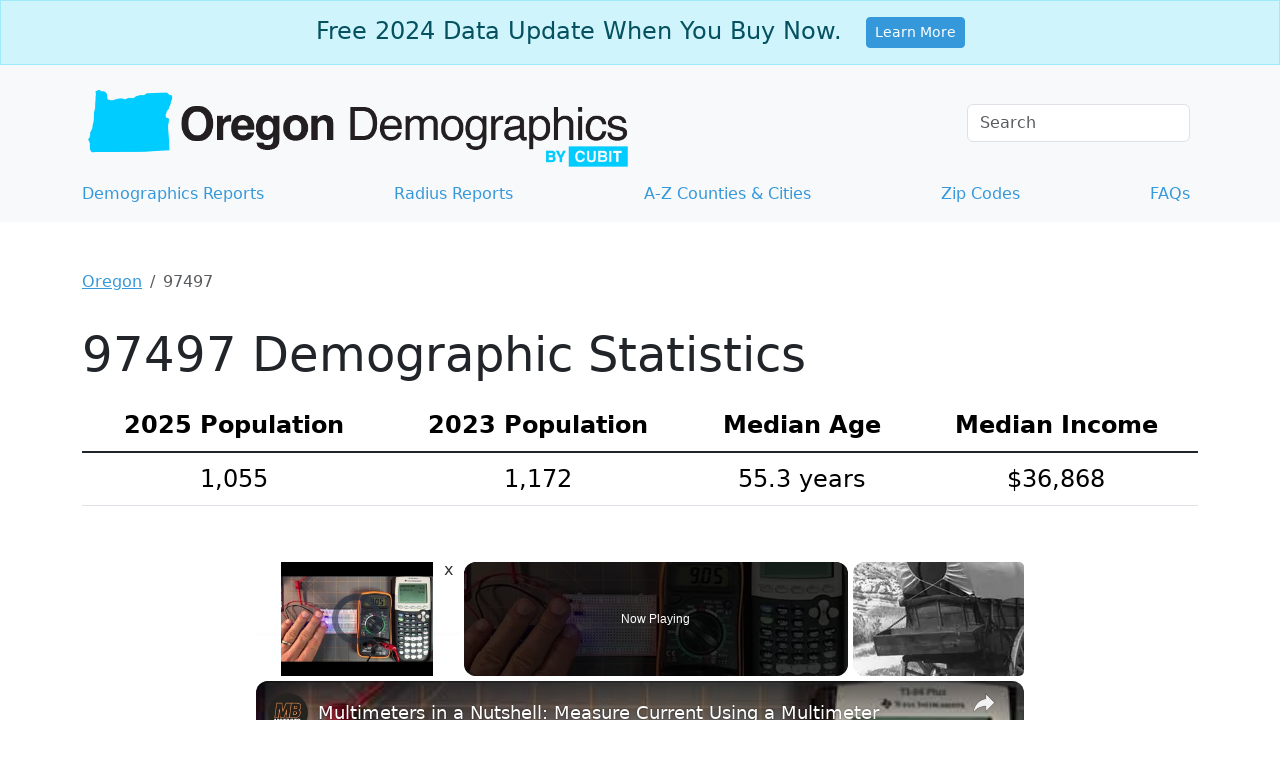

--- FILE ---
content_type: text/vtt; charset=utf-8
request_url: https://video-meta.open.video/caption/bwxWhsT5pfBB/d3ba938d0884cb3d8ef5ce9b7e5f9cef_en-US.vtt
body_size: 12244
content:
WEBVTT

00:00.140 --> 00:05.000
Oregon's borders have been set since
1859, and Idaho's has been set since 1890

00:05.620 --> 00:09.700
Despite this, over the last couple of years,
there's been a concerted effort to get Idaho

00:09.700 --> 00:17.120
to expand and take over large parts of eastern and southern Oregon. Here's
why Idaho is looking to expand its border to take over much of Oregon

00:21.320 --> 00:27.420
Welcome to Geography by Jeff. Today we're going to look at
an interesting situation brewing between Oregon and Idaho

00:27.420 --> 00:31.480
where one state is proposing to take over
a large swath of land from the other

00:31.880 --> 00:36.880
This has never happened in the recent history of the
United States and likely won't happen this time as well

00:37.120 --> 00:42.080
but it is raising some interesting problems. And
it also hits pretty dang close to home for me

00:42.440 --> 00:47.180
But before we get to today's episode, be sure to check
out the podcast on the very same subjects you love

00:47.360 --> 00:53.840
just more in depth. Join me and geography professor Hunter
Shobie as we explore the wonderful world of geography with you

00:54.200 --> 01:00.780
New episodes premiere every Wednesday, and you can listen right here
on YouTube, Spotify, Apple Podcasts, or wherever you get your podcasts

01:04.940 --> 01:09.740
Before we get to the idea of Greater Idaho, it's
worth revisiting the political history of the

01:09.740 --> 01:15.140
region at large. You see, Oregon and Idaho were
once part of the same territory, the Oregon

01:15.140 --> 01:21.080
Territory. This was a vast region that covered
present-day Oregon, Washington, Idaho, and parts

01:21.080 --> 01:26.280
of Montana and Wyoming. But in 1859, Oregon
officially broke away from the rest of the

01:26.280 --> 01:31.760
territory and joined the Union as the 33rd state.
Idaho and the rest of the former Oregon territory

01:31.760 --> 01:36.660
would be reformed as the Washington Territory
for a few more years before eventually becoming

01:36.660 --> 01:42.800
the Idaho Territory. Idaho would be formally
reorganized as its own state in 1890. But while

01:42.800 --> 01:47.140
the states look and feel very different politically
today, they didn't start off all that different

01:47.140 --> 01:52.620
from each other. During the late 1800s and into
the mid-1900s, Oregon and Idaho were both very

01:52.620 --> 01:57.940
dependent on natural resources for their economies,
and both had a robust timber industry due to the

01:57.940 --> 02:02.380
large amount of forests within each state. This
bred an economy that was heavily dependent on

02:02.380 --> 02:07.040
blue-collar workers and the region's politics
represented as much. But while the region has

02:07.040 --> 02:22.885
had an eclectic mix of Democrats and Republicans overall the people living in both Oregon and Idaho would lean more conservative through the
decades In fact if we line up the US presidential elections from the year 1900 to 1984 Oregon and Idaho have voted almost exactly the same way

02:23.205 --> 02:27.505
Idaho actually voted for a Democratic president
three more times than Oregon during this period

02:27.965 --> 02:32.405
But beginning in 1988, a sharp political
rift occurs between the two states

02:32.785 --> 02:38.865
Since then, Oregon has voted for a Democrat president, and Idaho
has voted for a Republican president in every single election

02:39.365 --> 02:43.325
and both states' politics have veered increasingly
towards the left and right, respectively

02:43.925 --> 02:47.765
For Oregon, much of this was driven by
the Portland and Eugene metropolitan areas

02:47.765 --> 02:52.685
as young urban professionals from around the country
moved to the two cities over the last few decades

02:53.185 --> 02:56.825
This has fueled a wave of progressive politics
that brought in the likes of legal cannabis

02:57.305 --> 03:03.785
zoning reforms around housing density, environmental and wildlife
regulations, and an increase in natural land conservation

03:04.325 --> 03:08.305
Though it should be pointed out that Oregon's
biggest and most effective land conservation effort

03:08.305 --> 03:13.845
was signed and promoted under a Republican governor.
Idaho has been the opposite in almost every way

03:14.565 --> 03:19.785
While the major city of Boise and the state continue to grow
at large, primarily due to people moving from California

03:20.205 --> 03:26.145
the state continues to get more and more conservative. In fact,
a recent survey suggests that most people who move to Idaho

03:26.145 --> 03:31.785
are moving there because of the conservative nature of the
state. While 30 years ago, Idaho had a Democratic governor

03:31.785 --> 03:37.245
and even a Democratic U.S. representative as late
as 2011, the state has not had any meaningful

03:37.245 --> 03:42.025
national democratic politicians in a long
time. And it's for this increasing divide

03:42.025 --> 03:47.605
that we see the greater Idaho movement get its start in
Eastern Oregon. And there's a geographic reason for this

03:48.065 --> 03:51.825
Today, Oregon and Idaho are very different
from each other in terms of politics

03:52.465 --> 03:57.885
Oregon has a democratic governor, two democratic US senators,
and a majority of democratic house of representatives

03:58.605 --> 04:03.685
Idaho is the exact opposite in almost every single way.
And this has led to some for calling for an expanded Idaho

04:04.345 --> 04:09.645
But before we dive into exactly what greater Idaho is,
if you're enjoying this video, hit that subscribe button

04:10.105 --> 04:20.605
More fun geography videos are just a single click away. Oregon and
Idaho's borders have been set for well over a century at this point

04:21.205 --> 04:25.585
Despite this, there's been a concerted effort by
conservatives within the rural eastern side of Oregon

04:25.585 --> 04:39.851
to move the border of Idaho to encompass their counties effectively moving the border rather than themselves The logic behind this movement
essentially boils down to Oregon being too progressive for the culture in eastern Oregon Granted over the last few decades Oregon has

04:39.851 --> 04:44.231
become a more politically progressive state, much
of which is driven by the people who live in

04:44.231 --> 04:50.131
Portland and its suburbs, Eugene, Salem, Bend,
and generally everywhere west of the Cascade

04:50.131 --> 04:54.691
Mountain Range. This urbanization on the western
side of the Cascades was driven by the simple fact

04:54.691 --> 05:00.891
that there was a greater abundance of water, better soil for
agriculture, and is where the state's largest and densest forests were

05:01.251 --> 05:05.711
which led to the original industry in the state.
The eastern half of the state has always been drier

05:06.111 --> 05:11.171
more sparse, and generally less economically
viable. It's a bit more complicated than this

05:11.371 --> 05:15.571
but generally people move to the western side of the
state in greater numbers than the east for these reasons

05:16.231 --> 05:21.511
And that has seen a power imbalance that's now lasted
for well over a century. As such, beginning in 2019

05:21.891 --> 05:28.291
a plan was created to get eastern counties to begin voting on whether
they wanted to remain in Oregon or move to Idaho. If these counties got

05:28.291 --> 05:33.331
their way, the border of Idaho would shift to
cover most of Oregon. Notably, however, organizers

05:33.331 --> 05:37.771
behind this campaign are leaving out the semi-large
cities of Bend and the Dalles, as well as the Warm

05:37.771 --> 05:41.971
Springs Reservation. Clearly, they have very
particular ideas about who's allowed in their

05:41.971 --> 05:46.611
new clubhouse. But none of this stops with just
counties in eastern Oregon. If this were to

05:46.611 --> 05:51.431
succeed, organizers have plans for Idaho to begin
taking over parts of eastern Washington, the

05:51.431 --> 05:55.531
remainder of Southern Oregon all the way to the
coast, and large parts of Northern California

05:56.111 --> 06:05.531
Idaho would, in this scenario, become a gerrymandered conservative megastate, carefully
designed to ensure maximum conservative control. Thankfully for these three states

06:05.811 --> 06:16.751
they're not in any real danger of Idaho taking them over. The likelihood
of this actually happening is very, very low. And that's because

06:17.011 --> 06:20.831
short of Idaho actually starting a military
invasion of Oregon, all of this would need to

06:20.831 --> 06:25.571
be agreed upon by Idaho state politicians, Oregon
state politicians, the United States Congress

06:25.831 --> 06:30.511
and then signed by the President of the United
States. That's a pretty tall order, but it did

06:30.511 --> 06:35.591
just get a little bit shorter. As of February
2023, the Idaho House has passed a resolution

06:35.591 --> 06:40.211
to set up talks with Oregon for the movement of
these counties to Idaho. While this isn't a full-on

06:40.211 --> 06:53.497
approval of Idaho taking over the counties it does signal that Idaho is pretty keen on absorbing them and that would make a certain amount of sense
for the gem state Eastern Oregon has a lot of potential mining opportunities that are far more scrutinized under Oregon environmental protection laws

06:53.877 --> 06:58.257
Idaho, however, has no qualms about natural
resource extraction. One key resource that's

06:58.257 --> 07:02.397
been recently discovered in Oregon is a large
quantity of lithium, the material that powers

07:02.397 --> 07:06.777
basically everything we love. But current laws
make pursuing mining opportunities in Oregon a

07:06.777 --> 07:11.417
challenge, if not impossible. But while Idaho
might want this land, Oregon certainly has shown

07:11.417 --> 07:15.717
no inclination of giving it up. Oregon is currently
controlled by Democrats in the state house

07:16.157 --> 07:20.797
Senate, and governor, and all three have been
pretty vocal about not giving up any land to Idaho

07:21.197 --> 07:25.837
This is despite Oregonians in Portland and Eugene
effectively subsidizing the entire eastern side

07:25.837 --> 07:30.117
of the state. The reality is that progressive
Oregonians value natural areas in the east such

07:30.117 --> 07:34.937
as the Painted Hills, Wallowas, and the Steens
Mountains. Which is great because Idaho absorbing

07:34.937 --> 07:46.777
much of Oregon would not be a good thing for the country at large. In an era of
increasing political polarization, Idaho taking over large parts of eastern Oregon

07:46.777 --> 07:51.377
would set a terrible precedent. Many states have
already internally gerrymandered themselves to

07:51.377 --> 07:56.057
create one-sided political battles. But this
would be next-level gerrymandering. For one

07:56.157 --> 08:00.377
if successful, what would stop Idaho from trying
to gobble up larger and larger parts of Oregon

08:00.677 --> 08:04.877
Washington, California, and even Nevada? And
then what's to stop other conservative states

08:04.877 --> 08:10.577
from wanting to take over conservative counties from
progressive states nearby. Greater Iowa, greater Arizona

08:10.977 --> 08:15.697
greater Wyoming, greater Ohio, and so on,
essentially further cementing conservative control

08:15.697 --> 08:21.137
within these respective states. This would also potentially
grow their national representation in the US Congress

08:21.137 --> 08:27.257
while decreasing democratic representation. But also, it simply
shouldn't be easy to change a state's boundaries at this point

08:27.577 --> 08:32.777
certainly not for political reasons as the greater
Idaho movement wants. A politically segregated country

08:32.777 --> 08:36.637
has never led to anything good.
Greater Idaho is not likely to happen

08:37.057 --> 08:43.677
but it should be a worrying moment for progressive states with conservative
neighbors. The reality is that most counties in any given state

08:43.677 --> 08:49.917
are conservative just by them being more rural and less populated.
But that's not a good excuse to pick up and move a border

08:50.497 --> 08:55.737
I hope you enjoyed learning more about the Greater Idaho
Movement. If you did, please subscribe to my channel

08:56.297 --> 09:00.977
And if you wanna watch more of my videos, you can
do so here. Thanks for watching, see you next time


--- FILE ---
content_type: text/vtt; charset=utf-8
request_url: https://video-meta.open.video/caption/rqagdaiRwkRX/9a565f86ce52059b83b6eb4c498211e1_en-US.vtt
body_size: 20090
content:
WEBVTT

00:00.000 --> 00:04.240
Believe it or not, more people
left Oregon in 2022 than arrived

00:04.540 --> 00:09.240
For only the second time since Lewis and Clark
showed up with a Native American girl that said

00:09.340 --> 00:15.620
here, look, it's the other ocean. I told you there was two. I'm sure a lot of
your mouths are open right now because of everything you've heard in the news

00:15.620 --> 00:20.220
about Oregon. You probably assumed that people
have been flooding out of here for years because

00:20.220 --> 00:26.420
of liberal policies, riots, rivers on fire, and
serial killers dressed like clowns in ice cream

00:26.420 --> 00:31.680
trucks. The state and the city of Portland aren't
perfect, but they're definitely not as bad as they

00:31.680 --> 00:36.600
make it sound. Obviously, most of the negative
things you hear about Oregon have to do with

00:36.600 --> 00:41.600
Portland. The truth is, the Rose City is a
nightmare, and it's been dragging Oregon down

00:41.600 --> 00:47.260
for some time now, but not enough to ruin the
dream of Oregon for thousands of people every year

00:47.520 --> 00:52.380
Oregon has always brought in more people than it
sent packing. The Beaver State has always been one

00:52.380 --> 00:57.600
of those states that people never seem to leave.
Once people move here, they stay here. That was

00:57.600 --> 01:04.900
kind of this thing. I grew up in Southern California. I knew a lot of people who moved up to Oregon
over the years, and that was always the thing. Once they moved there, they never come back. I know

01:04.900 --> 01:09.620
plenty of people that moved to Nevada and came back
within a year or two. But in Oregon, over the last

01:09.620 --> 01:16.880
two years, something has changed. According to the
2022 U.S. Census Community Survey, nearly 158,000

01:16.880 --> 01:24.240
people packed up and left Oregon, which is
roughly 33,000 more people than the year before

01:24.640 --> 01:32.220
Now, at that same time, Oregon only saw 128,000
newcomers, meaning they lost about 30,000 in case

01:32.220 --> 01:38.100
you struggle with math. No demographic was immune
to this exodus. Oregon lost residents across all

01:38.100 --> 01:44.600
age groups in 2022, but saw a jumping out migration
among children and adults between the ages of 35

01:44.600 --> 01:50.920
and 55. This suggests families have had enough of
Oregon. And in my opinion, I think this is going

01:50.920 --> 01:55.800
to continue for the next five or six years, unless
there's some drastic changes. In this video

01:55.800 --> 02:00.520
we're looking at what people say was the final
straw that ended their love affair with the

02:00.520 --> 02:09.560
beaver state. Got it. Get it. Good. Let's take
a look. Number 10, work from home. A portion of

02:09.560 --> 02:14.440
the current decrease in population can be traced
back to the economic downturn from the COVID-19

02:14.440 --> 02:19.840
pandemic. The crisis transformed the way people
work as remote work options made it more feasible

02:19.840 --> 02:25.020
for individuals to work from various locations and
have to stay in the city where they were working

02:25.260 --> 02:30.140
Portland was one of the cities that experienced
a significant exodus of residents during this

02:30.140 --> 02:35.780
period. Now this happened in most states, but
Oregon a little bit more. The reason in part is

02:35.780 --> 02:41.200
the amount of call centers that the Portland and
Eugene metro areas have. It's really big here in

02:41.200 --> 02:45.400
Portland, especially like the suburbs, like here in
Beaverton. I know a handful of people that worked

02:45.400 --> 02:50.660
at Comcast in their sales call center in Beaverton,
right over by the Nike headquarters. Well, during

02:50.660 --> 02:55.560
the pandemic with people working from home, they
actually got rid of their like four story call

02:55.560 --> 02:59.920
center. Just me personally, I know a few other
call centers like Kaiser in this area that have

02:59.920 --> 03:04.540
like half of their reps working from home. And a
bunch of them are now living in Washington state

03:04.640 --> 03:09.240
Since the pandemic, a lot of people I know have
cleared out of the Portland metro area and moved

03:09.240 --> 03:14.380
to Washington and some in Idaho, and they're
still maintaining their jobs here in Oregon

03:14.600 --> 03:18.540
not just the call center people. I'm sure
they saw a lot of that in Southern Oregon too

03:18.600 --> 03:23.640
with people heading over into Nevada and Idaho.
But yeah, number 10 is people had the opportunity

03:23.640 --> 03:30.800
to move to another state and keep
their job in Oregon. Number nine, taxes

03:31.140 --> 03:36.360
If you didn't know, the taxes are a bit much here in
Oregon. There's actually a saying that the state of Oregon

03:36.360 --> 03:43.620
loves his taxes like a sailor loves his rum. Every year around tax
time, I keep hoping like Oregon will go into rehab for their tax problem

03:43.800 --> 03:56.394
Besides the state level taxes which are excessive I think here in the Portland metro area you have this
homeless tax If you dare make a little extra cash each year you have to help pay for the street cleanup

03:56.394 --> 04:00.834
above all your other taxes you already had to pay.
Not sure what's going on over there over my shoulder

04:00.994 --> 04:09.394
but it looks like he's falling asleep on his hands and knees.
In 2022, Oregon was ranked as the fourth most taxed state

04:09.394 --> 04:17.414
and they don't even have a sales tax. Everything else is through the roof. It really
bugs me because just 30 minutes away from me across the border into Washington

04:17.414 --> 04:25.414
you'll find the fifth lowest taxed state in the union. And
that's why so many people are leaving Oregon for Washington

04:25.674 --> 04:34.954
They're tired of being taxed to death. Number eight, crime.
Yeah, in recent years, Oregon's crime rate has shot up

04:34.954 --> 04:40.694
I mean, thanks in part to Portland, obviously. Eugene
and Salem have also seen their crime rate jump

04:40.694 --> 04:45.434
And of course, down in grants pass, it's always
been kind of high and it's not getting any better

04:45.674 --> 04:52.694
The violent crime rate from 2020 to 2021
jumped by 11.8%. 21 to 22, it jumped by 9%

04:53.294 --> 04:59.694
Now this is what's really scary. 2019 to 2022,
shootings and homicides increased by 300%

05:00.254 --> 05:05.854
Robberies increased by 50% in 2022
alone. Vehicle thefts hit a record high

05:05.854 --> 05:12.294
work order requests for graffiti removal
increased by 500% between 2020 and 2022

05:12.874 --> 05:16.634
Crime is driving a lot of people out of
Oregon and you don't expect it from Oregon

05:16.854 --> 05:24.414
At least you didn't used to expect it from
Oregon. Number seven, the cost of living

05:24.834 --> 05:29.494
Yeah, the cost of living has been on the rise
everywhere, but a little bit more in Oregon

05:29.774 --> 05:35.114
Oregon used to be one of those places where you move to to
save a buck. That's why I moved up here almost 14 years ago

05:35.114 --> 05:40.174
And this is the part of the video where someone's going to leave a
comment of, well, you're the reason the cost of living is going up

05:40.254 --> 05:43.934
All you Californians moving up here. You're
forgetting how California got so expensive

05:44.154 --> 05:50.494
People from Oregon, Indiana, Washington, Idaho, they
all have been moving down to California for forever

05:50.654 --> 05:57.214
It's just the way the world works. Once the prices get
too high someplace, everyone leaves and the prices go down

05:57.534 --> 06:03.514
It's the way the world works. It's the way the economy works. As people
are starting to leave Oregon now, prices will start to drop again

06:03.514 --> 06:07.494
But currently the cost of living in Oregon
is 12% higher than the national average

06:07.754 --> 06:13.714
Housing is 28% higher than the national
average and utilities are only 1% higher

06:13.974 --> 06:19.814
And that's another reason people say they're leaving the cost of living.
That's not even figuring the taxes, which we already talked about

06:19.874 --> 06:23.374
So you got a high cost of living and then
you compound that with a bunch of extra taxes

06:23.714 --> 06:31.334
I'm actually getting irritated doing this video
because I live in this state. Number six, the weather

06:31.334 --> 06:35.154
People say they leave Oregon because of
the weather. I get it. I understand it

06:35.234 --> 06:39.694
It rains a lot. It's got a lot of cloudy skies.
Myself, I like that type of weather sort of

06:39.874 --> 06:43.734
so it doesn't bother me, but I understand
why a lot of people, they've moved here

06:43.874 --> 06:47.374
They think they can take it. They spend
about two or three years in Oregon

06:47.374 --> 06:52.194
and then they're all, I can't do this weather. And
they leave and they end up in Nevada or Arizona

06:52.194 --> 06:58.174
or someplace like that. Just some people, those cloudy
skies and drizzle all the time, that wears on people

06:58.174 --> 07:08.834
and it affects their mood, lack of vitamin D. pick up and move. Number
five, the civil unrest. Yes, this was a big one for people. Here we are

07:08.834 --> 07:13.534
at the number five spot, the civil unrest. Now, it
just wasn't the George Floyd thing from a couple

07:13.534 --> 07:17.734
years ago. But let me explain a couple of things
here. Most or almost all of the civil unrest

07:17.854 --> 07:23.594
protests and riots were in Portland. They had some
small things in other cities, but nothing major

07:23.714 --> 07:27.954
no matter what the news wants you to believe.
The other thing is it has been kind of quiet

07:27.954 --> 07:32.794
since the summer of 2021, but that
image and anxiety still lingers

07:32.794 --> 07:47.368
This has caused a lot of people from all over Oregon to throw in the towel and say enough is enough and move to
Idaho and Utah and Colorado Now it just wasn the thing in 2021 There have been a ton of different protests in the 13

07:47.508 --> 07:52.908
14 years that I've lived here. Back in 2011 is
when it all started with the Occupy Wall Street

07:53.288 --> 07:57.608
Granted, the majority of that was going on in New
York City, but Portland had their own thing too

07:58.508 --> 08:03.728
Oddly enough, a lot of experts kind of say
that helped blow up the homeless population

08:03.728 --> 08:07.328
here in Portland and other cities.
But even though all the protests

08:07.328 --> 08:11.508
and all that have been over for quite some
time, it still affects a lot of people

08:11.508 --> 08:15.668
and they want out of the state. Now, as far as how
Occupy Wall Street affected the homeless situation

08:15.848 --> 08:19.808
I'll talk about that later on this video because
obviously the homeless situation in Oregon

08:19.808 --> 08:29.348
will be on this video. Number four, the real estate prices.
Yeah, part of the cost of living is real estate sometimes

08:29.348 --> 08:33.648
but it gets its own thing here on this
list because that is a major problem

08:33.648 --> 08:38.048
people have with Oregon is the price of real
estate. Here's some numbers to prove my point

08:38.228 --> 08:41.748
In the first quarter of 2023,
the typical home price in Oregon

08:41.748 --> 08:47.748
was 43% above the national average. Now, it's
hard to get a whole state's average house price

08:47.968 --> 08:53.088
but this is what I found on Zillow.
490,000 is Oregon's average home value

08:53.388 --> 09:00.008
In Portland, give you a couple cities,
528,000. And in Eugene, it's 465,000

09:00.008 --> 09:03.528
If you go out to Bend, Oregon,
which is kind of the new hotspot

09:03.648 --> 09:10.328
725,000. Now it's not all bad on the Eastern
part of Oregon and places like John Day, Oregon

09:10.488 --> 09:16.368
the average home price is around 260,000.
So it's not crazy everywhere in Oregon

09:16.368 --> 09:27.528
just on the West side of the state where most of the people are. Number three,
politics and government. Now this goes on a city level and a state level

09:27.528 --> 09:32.588
The state of Oregon's politics have been a
nightmare for a very long time, especially here

09:32.588 --> 09:37.068
in Portland. All the problems going on with
the homeless, the rising crime, of course taxes

09:37.688 --> 09:42.328
Everyone's going to blame the politicians like
they probably should. They're running the show

09:42.568 --> 09:48.008
Why are we having these problems? Every state has
its problems, but in Oregon, we've got a few that

09:48.008 --> 09:52.668
are just being thrown in your face on a daily
basis. And it's driving a lot of people out of

09:52.668 --> 09:57.228
the state. My opinion, you're just moving to
another state and exchanging the problems for

09:57.228 --> 10:02.308
a new set of problems. Every state government has
its shortcomings. So really we're just getting

10:02.308 --> 10:14.668
sick of what we're having to deal with here. And we moved to another state and start dealing with
something else. Number two, the homeless situation. Yes, this is driving people out of Oregon

10:14.828 --> 10:19.408
especially in the Portland metro area. It
has gotten really bad. Now in recent months

10:19.408 --> 10:23.208
it's cleaned up a little bit. They've kind of,
you know, shaken up downtown a little bit. It's

10:23.208 --> 10:27.428
got a long way to go. It's not perfect, but
they're making progress. As the old saying goes

10:27.428 --> 10:32.848
though, too little, too late. You got businesses
that have left. Families have left the downtown

10:32.848 --> 10:38.108
area. We've even got some issues with homeless
people in our rural communities. I mean, you're

10:38.108 --> 10:41.888
always going to have one or two, no matter where
you go on the planet. It's just pretty bad when

10:41.888 --> 10:47.788
you start having 30 and 40 homeless people living
around a town of, I don't know, 1100. My friend

10:47.788 --> 10:52.008
Eric just moved out to the Dalles. He kept finding
some guy asleep at the end of his driveway. But

10:52.008 --> 10:57.228
like I'd said earlier, I'd been reading this study
a couple of months back about the history of the

10:57.228 --> 11:02.148
homeless situation in Portland, how it got so bad.
A lot of it started with the Occupy Wall Street

11:02.148 --> 11:06.888
thing. For like 50 days, those people camped out
on the streets and in the parks all around Oregon

11:06.988 --> 11:10.648
Now they did this in other cities too, but this
video is about Oregon and I'm telling you what

11:10.648 --> 11:15.448
happened here. After the Occupy Wall Street thing
ended and people started going home, they left

11:15.448 --> 11:20.108
their tents behind. And in a lot of cases, they
felt bad for the people that were sleeping under

11:20.108 --> 11:24.588
cardboard boxes and stuff. They'd go donate
these tents to these people. These people are all

11:24.588 --> 11:35.422
this is great Someone just gave me a tent and they just popped it up on the sidewalk And that little trend spread
like wildfire Now I don know if that started here in Portland or what but that was the beginning of a new era

11:35.422 --> 11:39.882
in homelessness in Portland, Oregon. Now I'm generalizing
here, but you'll get the idea of what I'm saying

11:40.002 --> 11:46.522
Back in the old days, you know, we've always had homeless, but back
in the old days, they would stay under bridges, under overpasses

11:46.522 --> 11:51.682
And occasionally, you know, they'd have little
towns in vacant lots, little communities

11:51.922 --> 11:56.602
Sometime around 2011, 2012, they started going, And
you know what? We're going to stay here on the sidewalk

11:56.602 --> 12:01.882
And it became harder and harder for the police
and local officials to get them to stop doing that

12:01.982 --> 12:06.202
I think in a lot of ways, a lot of politicians and a
lot of residents really just hoped it would go away

12:06.342 --> 12:11.842
No, it just got worse. It's chased a lot of people
out of Oregon, especially Portland, Eugene, and Salem

12:15.342 --> 12:20.022
All right, before we get to number one, don't
forget we have another channel called On This Day

12:20.102 --> 12:25.102
I am struggling to keep that one going because it really does
a lot of good. we donate to teachers and stuff like that

12:25.242 --> 12:30.562
And that channel just has never gained the traction. I keep hoping
it will. Anyway, appreciate if you went over there and subscribe

12:30.862 --> 12:38.922
maybe watch some videos. All right, on to
number one. And number one, everything else

12:39.122 --> 12:43.682
So there's a whole bunch of things listed that almost
made this list and I didn't want to ignore them

12:43.742 --> 12:49.222
So I thought I'd put them at number one. The first problem is
the drugs. So for a long time, Portland and a couple other places

12:49.222 --> 12:54.762
just kind of let people do their drugs on the street
in public because they were putting people in jail

12:54.762 --> 12:59.482
for doing something they were going to do as soon as
they got back out. It wasn't rehabilitating anyone

12:59.682 --> 13:03.662
They were just housing them for a little
bit longer and wasting more tax dollars

13:03.782 --> 13:08.402
It was doing nothing to put them in jail
but cost money. So I see the idea behind it

13:08.402 --> 13:12.702
but I think it was poorly executed and poorly
thought out. That's driven a lot of people out

13:12.802 --> 13:20.242
The schools, the schools have been dropping in a big way
in quality and outcome all over Oregon, not just Portland

13:20.242 --> 13:25.742
And sure, they have some shining examples
of great schools, but overall, it's really

13:25.862 --> 13:30.202
we've fumbled in a big way here in Oregon
over the last decade. Infrastructure

13:30.382 --> 13:35.222
Yes, we have a crumbling infrastructure
here in Oregon, especially in the cities

13:35.222 --> 13:40.242
where obviously most of the infrastructure is.
A lot of that ties into the homeless situation

13:40.622 --> 13:49.302
budget problems, politicians making bad decisions, and businesses leaving
the state. Less tax dollars to fix problems with the infrastructure

13:49.302 --> 13:56.222
And finally, rumors and reputation. The rumors are
big about Oregon and the reputation is horrible

13:56.542 --> 14:01.402
A lot of this has to do with exaggerations in the
news. Going back to the riots and the protests

14:01.622 --> 14:05.862
they made it look like on the news that
the whole city was engulfed in flames

14:05.862 --> 14:10.522
and everything like that. It was really like a three
or four block square area where all that was going on

14:10.622 --> 14:15.062
If you don't believe me, go over to Nick Johnson's
channel. He came to Portland right after that happened

14:15.062 --> 14:19.282
and I met him and we talked to a bunch of people
together and they were saying, no, it wasn't that bad

14:19.282 --> 14:24.062
And he even told me they made it sound like
the whole city was on fire and it really wasn't

14:24.122 --> 14:29.102
He talks about it in his video. Go look at it. Portland,
Oregon. Nick Johnson. I actually went down there and filmed

14:29.202 --> 14:33.622
It's on my other channel, but I went and filmed
just so people could see that the entire city

14:33.622 --> 14:40.382
wasn't engulfed in flames, but that's part of the reputation. I get
people still to this day trying to say that Antifa runs this city

14:40.522 --> 14:47.342
You know how insane that is? That's some make-believe
stuff that isn't even worth talking about, but I'm going to

14:47.342 --> 14:51.622
There was an appearance and there was problems
with the Antifa whole thing during those riots

14:51.622 --> 14:57.682
back in 2021. But some people that leave comments
are under the impression that groups of Antifa

14:57.682 --> 15:04.082
people are cruising around the city like gangs in
Escape from New York. It's not a thing. It's a

15:04.082 --> 15:11.802
rumor. It's a reputation. And it's a urban legend
at this point. All right, that's today's video

15:12.022 --> 15:15.642
That's why people are leaving Oregon. Hope you
guys enjoyed it. Hope you got some information

15:15.642 --> 15:18.902
of it. Now go out, have a great
day, be nice to each other


--- FILE ---
content_type: text/vtt; charset=utf-8
request_url: https://video-meta.open.video/caption/bwxWhsT5pfBB/d3ba938d0884cb3d8ef5ce9b7e5f9cef_en-US.vtt
body_size: 12085
content:
WEBVTT

00:00.140 --> 00:05.000
Oregon's borders have been set since
1859, and Idaho's has been set since 1890

00:05.620 --> 00:09.700
Despite this, over the last couple of years,
there's been a concerted effort to get Idaho

00:09.700 --> 00:17.120
to expand and take over large parts of eastern and southern Oregon. Here's
why Idaho is looking to expand its border to take over much of Oregon

00:21.320 --> 00:27.420
Welcome to Geography by Jeff. Today we're going to look at
an interesting situation brewing between Oregon and Idaho

00:27.420 --> 00:31.480
where one state is proposing to take over
a large swath of land from the other

00:31.880 --> 00:36.880
This has never happened in the recent history of the
United States and likely won't happen this time as well

00:37.120 --> 00:42.080
but it is raising some interesting problems. And
it also hits pretty dang close to home for me

00:42.440 --> 00:47.180
But before we get to today's episode, be sure to check
out the podcast on the very same subjects you love

00:47.360 --> 00:53.840
just more in depth. Join me and geography professor Hunter
Shobie as we explore the wonderful world of geography with you

00:54.200 --> 01:00.780
New episodes premiere every Wednesday, and you can listen right here
on YouTube, Spotify, Apple Podcasts, or wherever you get your podcasts

01:04.940 --> 01:09.740
Before we get to the idea of Greater Idaho, it's
worth revisiting the political history of the

01:09.740 --> 01:15.140
region at large. You see, Oregon and Idaho were
once part of the same territory, the Oregon

01:15.140 --> 01:21.080
Territory. This was a vast region that covered
present-day Oregon, Washington, Idaho, and parts

01:21.080 --> 01:26.280
of Montana and Wyoming. But in 1859, Oregon
officially broke away from the rest of the

01:26.280 --> 01:31.760
territory and joined the Union as the 33rd state.
Idaho and the rest of the former Oregon territory

01:31.760 --> 01:36.660
would be reformed as the Washington Territory
for a few more years before eventually becoming

01:36.660 --> 01:42.800
the Idaho Territory. Idaho would be formally
reorganized as its own state in 1890. But while

01:42.800 --> 01:47.140
the states look and feel very different politically
today, they didn't start off all that different

01:47.140 --> 01:52.620
from each other. During the late 1800s and into
the mid-1900s, Oregon and Idaho were both very

01:52.620 --> 01:57.940
dependent on natural resources for their economies,
and both had a robust timber industry due to the

01:57.940 --> 02:02.380
large amount of forests within each state. This
bred an economy that was heavily dependent on

02:02.380 --> 02:07.040
blue-collar workers and the region's politics
represented as much. But while the region has

02:07.040 --> 02:22.885
had an eclectic mix of Democrats and Republicans overall the people living in both Oregon and Idaho would lean more conservative through the
decades In fact if we line up the US presidential elections from the year 1900 to 1984 Oregon and Idaho have voted almost exactly the same way

02:23.205 --> 02:27.505
Idaho actually voted for a Democratic president
three more times than Oregon during this period

02:27.965 --> 02:32.405
But beginning in 1988, a sharp political
rift occurs between the two states

02:32.785 --> 02:38.865
Since then, Oregon has voted for a Democrat president, and Idaho
has voted for a Republican president in every single election

02:39.365 --> 02:43.325
and both states' politics have veered increasingly
towards the left and right, respectively

02:43.925 --> 02:47.765
For Oregon, much of this was driven by
the Portland and Eugene metropolitan areas

02:47.765 --> 02:52.685
as young urban professionals from around the country
moved to the two cities over the last few decades

02:53.185 --> 02:56.825
This has fueled a wave of progressive politics
that brought in the likes of legal cannabis

02:57.305 --> 03:03.785
zoning reforms around housing density, environmental and wildlife
regulations, and an increase in natural land conservation

03:04.325 --> 03:08.305
Though it should be pointed out that Oregon's
biggest and most effective land conservation effort

03:08.305 --> 03:13.845
was signed and promoted under a Republican governor.
Idaho has been the opposite in almost every way

03:14.565 --> 03:19.785
While the major city of Boise and the state continue to grow
at large, primarily due to people moving from California

03:20.205 --> 03:26.145
the state continues to get more and more conservative. In fact,
a recent survey suggests that most people who move to Idaho

03:26.145 --> 03:31.785
are moving there because of the conservative nature of the
state. While 30 years ago, Idaho had a Democratic governor

03:31.785 --> 03:37.245
and even a Democratic U.S. representative as late
as 2011, the state has not had any meaningful

03:37.245 --> 03:42.025
national democratic politicians in a long
time. And it's for this increasing divide

03:42.025 --> 03:47.605
that we see the greater Idaho movement get its start in
Eastern Oregon. And there's a geographic reason for this

03:48.065 --> 03:51.825
Today, Oregon and Idaho are very different
from each other in terms of politics

03:52.465 --> 03:57.885
Oregon has a democratic governor, two democratic US senators,
and a majority of democratic house of representatives

03:58.605 --> 04:03.685
Idaho is the exact opposite in almost every single way.
And this has led to some for calling for an expanded Idaho

04:04.345 --> 04:09.645
But before we dive into exactly what greater Idaho is,
if you're enjoying this video, hit that subscribe button

04:10.105 --> 04:20.605
More fun geography videos are just a single click away. Oregon and
Idaho's borders have been set for well over a century at this point

04:21.205 --> 04:25.585
Despite this, there's been a concerted effort by
conservatives within the rural eastern side of Oregon

04:25.585 --> 04:39.851
to move the border of Idaho to encompass their counties effectively moving the border rather than themselves The logic behind this movement
essentially boils down to Oregon being too progressive for the culture in eastern Oregon Granted over the last few decades Oregon has

04:39.851 --> 04:44.231
become a more politically progressive state, much
of which is driven by the people who live in

04:44.231 --> 04:50.131
Portland and its suburbs, Eugene, Salem, Bend,
and generally everywhere west of the Cascade

04:50.131 --> 04:54.691
Mountain Range. This urbanization on the western
side of the Cascades was driven by the simple fact

04:54.691 --> 05:00.891
that there was a greater abundance of water, better soil for
agriculture, and is where the state's largest and densest forests were

05:01.251 --> 05:05.711
which led to the original industry in the state.
The eastern half of the state has always been drier

05:06.111 --> 05:11.171
more sparse, and generally less economically
viable. It's a bit more complicated than this

05:11.371 --> 05:15.571
but generally people move to the western side of the
state in greater numbers than the east for these reasons

05:16.231 --> 05:21.511
And that has seen a power imbalance that's now lasted
for well over a century. As such, beginning in 2019

05:21.891 --> 05:28.291
a plan was created to get eastern counties to begin voting on whether
they wanted to remain in Oregon or move to Idaho. If these counties got

05:28.291 --> 05:33.331
their way, the border of Idaho would shift to
cover most of Oregon. Notably, however, organizers

05:33.331 --> 05:37.771
behind this campaign are leaving out the semi-large
cities of Bend and the Dalles, as well as the Warm

05:37.771 --> 05:41.971
Springs Reservation. Clearly, they have very
particular ideas about who's allowed in their

05:41.971 --> 05:46.611
new clubhouse. But none of this stops with just
counties in eastern Oregon. If this were to

05:46.611 --> 05:51.431
succeed, organizers have plans for Idaho to begin
taking over parts of eastern Washington, the

05:51.431 --> 05:55.531
remainder of Southern Oregon all the way to the
coast, and large parts of Northern California

05:56.111 --> 06:05.531
Idaho would, in this scenario, become a gerrymandered conservative megastate, carefully
designed to ensure maximum conservative control. Thankfully for these three states

06:05.811 --> 06:16.751
they're not in any real danger of Idaho taking them over. The likelihood
of this actually happening is very, very low. And that's because

06:17.011 --> 06:20.831
short of Idaho actually starting a military
invasion of Oregon, all of this would need to

06:20.831 --> 06:25.571
be agreed upon by Idaho state politicians, Oregon
state politicians, the United States Congress

06:25.831 --> 06:30.511
and then signed by the President of the United
States. That's a pretty tall order, but it did

06:30.511 --> 06:35.591
just get a little bit shorter. As of February
2023, the Idaho House has passed a resolution

06:35.591 --> 06:40.211
to set up talks with Oregon for the movement of
these counties to Idaho. While this isn't a full-on

06:40.211 --> 06:53.497
approval of Idaho taking over the counties it does signal that Idaho is pretty keen on absorbing them and that would make a certain amount of sense
for the gem state Eastern Oregon has a lot of potential mining opportunities that are far more scrutinized under Oregon environmental protection laws

06:53.877 --> 06:58.257
Idaho, however, has no qualms about natural
resource extraction. One key resource that's

06:58.257 --> 07:02.397
been recently discovered in Oregon is a large
quantity of lithium, the material that powers

07:02.397 --> 07:06.777
basically everything we love. But current laws
make pursuing mining opportunities in Oregon a

07:06.777 --> 07:11.417
challenge, if not impossible. But while Idaho
might want this land, Oregon certainly has shown

07:11.417 --> 07:15.717
no inclination of giving it up. Oregon is currently
controlled by Democrats in the state house

07:16.157 --> 07:20.797
Senate, and governor, and all three have been
pretty vocal about not giving up any land to Idaho

07:21.197 --> 07:25.837
This is despite Oregonians in Portland and Eugene
effectively subsidizing the entire eastern side

07:25.837 --> 07:30.117
of the state. The reality is that progressive
Oregonians value natural areas in the east such

07:30.117 --> 07:34.937
as the Painted Hills, Wallowas, and the Steens
Mountains. Which is great because Idaho absorbing

07:34.937 --> 07:46.777
much of Oregon would not be a good thing for the country at large. In an era of
increasing political polarization, Idaho taking over large parts of eastern Oregon

07:46.777 --> 07:51.377
would set a terrible precedent. Many states have
already internally gerrymandered themselves to

07:51.377 --> 07:56.057
create one-sided political battles. But this
would be next-level gerrymandering. For one

07:56.157 --> 08:00.377
if successful, what would stop Idaho from trying
to gobble up larger and larger parts of Oregon

08:00.677 --> 08:04.877
Washington, California, and even Nevada? And
then what's to stop other conservative states

08:04.877 --> 08:10.577
from wanting to take over conservative counties from
progressive states nearby. Greater Iowa, greater Arizona

08:10.977 --> 08:15.697
greater Wyoming, greater Ohio, and so on,
essentially further cementing conservative control

08:15.697 --> 08:21.137
within these respective states. This would also potentially
grow their national representation in the US Congress

08:21.137 --> 08:27.257
while decreasing democratic representation. But also, it simply
shouldn't be easy to change a state's boundaries at this point

08:27.577 --> 08:32.777
certainly not for political reasons as the greater
Idaho movement wants. A politically segregated country

08:32.777 --> 08:36.637
has never led to anything good.
Greater Idaho is not likely to happen

08:37.057 --> 08:43.677
but it should be a worrying moment for progressive states with conservative
neighbors. The reality is that most counties in any given state

08:43.677 --> 08:49.917
are conservative just by them being more rural and less populated.
But that's not a good excuse to pick up and move a border

08:50.497 --> 08:55.737
I hope you enjoyed learning more about the Greater Idaho
Movement. If you did, please subscribe to my channel

08:56.297 --> 09:00.977
And if you wanna watch more of my videos, you can
do so here. Thanks for watching, see you next time


--- FILE ---
content_type: text/vtt; charset=utf-8
request_url: https://video-meta.open.video/caption/YPha_kXOVdgA/cb69f06470f7bd48c4c460887f8e3625_en-US.vtt
body_size: 16322
content:
WEBVTT

00:00.000 --> 00:08.180
Between 1840 and 1860, roughly 400,000 people
traveled the 2,000-mile path of the Oregon Trail

00:08.500 --> 00:14.580
encountering sickness, death, exhaustion, and
other hardships. The road was long and arduous

00:14.820 --> 00:19.980
but for these determined pioneers, life
continued on and even settled into a routine

00:20.580 --> 00:29.820
Here's what life was really like on the Oregon Trail. Pioneers who
journeyed on the Oregon Trail used wagons. Pioneer wagons had to be light

00:29.820 --> 00:35.500
but durable enough to take a beating. Most
settlers used converted farm wagons, while others

00:35.500 --> 00:41.700
relied on ones specially made for the Oregon Trail.
A common misconception is that overlanders used

00:41.700 --> 00:47.460
Conestoga wagons. They did not. Those famous
wagons were used for freight on other trails

00:47.780 --> 00:53.560
They were much too heavy for crossing the prairies.
The wagons that pioneers used were often simple

00:53.560 --> 00:59.600
farm wagons fitted with covers made of canvas.
They weighed up to 1,400 pounds and hauled nearly

00:59.600 --> 01:05.800
a ton and a half. Because of the strain, trail
wagons were usually mostly made of hardwoods such

01:05.800 --> 01:11.640
as oak, hickory, and maple. The wagon bed, at
only 4 feet by 10 feet, was crammed with supplies

01:12.160 --> 01:17.300
If the wagon broke down on the trail, it could be
an arduous, if not impossible, process to fix it

01:17.600 --> 01:21.680
The tires, axles, and the connections in
the undercarriage took the most abuse

01:22.200 --> 01:28.720
These parts were reinforced by iron. The whole ensemble was
covered up with white canvas held by hoops, which led some to call

01:28.720 --> 01:33.540
the Pioneer wagons prairie schooners. Prairie
schooners made for an uncomfortable ride

01:33.880 --> 01:39.500
There were no springs or suspension systems to
cushion the jolts of 2,000 miles of rocky wilderness

01:40.180 --> 01:46.560
Most overlanders, therefore, walked. Not just because of
the lack of comfort, but because the wagon was full of stuff

01:46.560 --> 01:51.240
Because the Oregon Trail was so
long and so full of unknown hazards

01:51.720 --> 02:00.280
pioneers organized themselves into larger caravans called wagon trains. This
created a mobile community that had the virtue of protection in numbers

02:00.560 --> 02:06.040
Best not to get too far from the train,
miss. It's like the ocean out here

02:06.720 --> 02:16.120
The pioneers were also well-structured. Wagon trains operated through written
agreements that dictated rules of who does what and designated officers to the caravan

02:16.120 --> 02:21.780
Such contracts were used until about 1850, when
they were replaced by more informal agreements

02:22.240 --> 02:26.280
All these wagons had a direct impact
on the environment. To this day

02:26.540 --> 02:32.300
ruts from Oregon Trail wagon trains are still
visible. In fact, the trail was modified over

02:32.300 --> 02:41.480
time as pioneers discovered shortcuts. Overlanders even carved graffiti into
stone, with one prominent example being Independence Rock in Casper, Wyoming

02:41.480 --> 02:50.380
which was dubbed one of the Registers of the Desert. Oregon Trail pioneers
needed a considerable amount of equipment in order to survive the

02:50.380 --> 02:56.540
months-long journey. Not only did they need basic
tools to repair broken wagons, but also rifles to

02:56.540 --> 03:03.300
hunt game, bedding, tents, and cooking equipment.
Pioneers usually only had up to three sets of

03:03.300 --> 03:08.480
clothes made of wool or linen, and that had to last
through the entire journey. There are actually

03:08.480 --> 03:13.880
few surviving examples of Oregon Trail dress,
since the clothes were so worn out by the time

03:13.880 --> 03:19.160
the pioneers reached the trail's end, they were
either recycled or discarded. Also discarded

03:19.160 --> 03:36.429
were those items that were found to be impractically too heavy for the trail As the animals hauling the wagons grew increasingly tired the pioneers
were forced to get rid of all things not essential The trail was strewn with furniture trunks beds cast iron stoves and other personal belongings

03:37.049 --> 03:41.229
What was most essential for the pioneers
was to have a large stockpile of food

03:42.229 --> 03:46.329
When you walk for 2,000 miles, you
are going to burn lots of calories

03:46.869 --> 03:52.549
A hiker without a pack walking 4 miles per
hour on level ground path burns about 106

03:52.549 --> 03:58.489
calories per mile. In the best of circumstances,
it may be assumed that an Oregon Trail pioneer

03:58.489 --> 04:05.289
walking 15 miles a day was expending about 1,600
calories a day at minimum. This is a very low

04:05.289 --> 04:10.569
estimate, since a pioneer would be dealing with
rugged terrain. To fuel their bodies, the settlers

04:10.569 --> 04:15.509
needed lots of food. The Oregon Trail pioneers
didn't concern themselves with eating healthy

04:15.869 --> 04:21.029
Instead, they focused on eating food that could
last for months. It's estimated that a family of

04:21.029 --> 04:28.129
required 400 pounds of bacon, 600 pounds of flour,
100 pounds of sugar, and 200 pounds of lard

04:28.669 --> 04:34.449
They also often brought dried peaches and apples,
as well as sacks of rice. To wash it all down

04:34.629 --> 04:40.389
they carried 60 pounds of coffee and four pounds
of tea. In addition, they also frequently carried

04:40.389 --> 04:46.709
cornmeal, butter, vinegar, salt, and baking soda
from the larder. And of course, there was whiskey

04:46.709 --> 04:52.289
or brandy, for medicinal purposes. On the journey,
overlanders would supplement their meals through

04:52.289 --> 04:57.309
hunting and fishing. A larger family often
required more food, which could exceed the

04:57.309 --> 05:02.009
recommended carrying load of the wagon. Some
families had to bring two wagons with them

05:02.209 --> 05:12.169
while others brought their own livestock, like cows, for dairy products. One of the
most important choices an Oregon Trail pioneer had to make was what animals to bring

05:12.169 --> 05:16.449
and potentially the most critical was
selecting which draft animals to haul the wagon

05:16.709 --> 05:22.449
This choice boiled down to either mules or oxen.
Oxen were sometimes preferred since they were able

05:22.449 --> 05:27.709
to live off of the wild pasturage. Some overlanders
believed that these animals would not wander off

05:27.709 --> 05:31.889
and Native Americans were uninterested
in them, so there was no threat of theft

05:32.389 --> 05:37.169
The same was true for mules. However,
while mules had the virtue of speed

05:37.589 --> 05:43.249
they were harder to handle than oxen. Oxen were
also cheaper than mules. Overlanders often waited

05:43.249 --> 05:48.089
until they reached a departure point to purchase
their supplies and draft animals so that they were

05:48.089 --> 05:53.089
in the freshest condition. It was also cheaper to
buy the animals and, say, independence rather than

05:53.089 --> 05:59.049
back east. Many of these animals never finished
the journey. After a few weeks of hauling heavily

05:59.049 --> 06:03.929
laden wagons, the animals would flack, and
many would either refuse to go any further

06:04.449 --> 06:09.169
simply collapse and die. The pioneers would
see dead animals on the trail every day

06:09.169 --> 06:13.009
Sometimes the bodies could be eaten,
or sometimes the meat was sold

06:13.429 --> 06:18.589
When animals did perish, the immigrants often
were forced to buy replacements for stiff prices

06:18.589 --> 06:27.609
at the far-flung trading posts and forts along the trail. One of the
great myths of the Oregon Trail that is finally being thoroughly debunked

06:27.609 --> 06:35.849
is that Native American tribes were a menace to the pioneers. The truth is that
the relationship between the immigrants and Native Americans were more complex

06:35.849 --> 06:40.849
The pioneers were passing through the lands
of a number of tribes with complex societies

06:41.289 --> 06:47.329
including the Sioux, Cheyenne, Comanche, and
Arapaho. The pioneers were generally filled

06:47.329 --> 07:04.979
with paranoia about Native American attacks and it that paranoia that is carried down in popular memory Mr Harris were those real wild
Indians Oh no Richard They were friendly Indians Darn The Native Americans generally viewed the travelers as potential trading partners

07:05.359 --> 07:11.959
They would supply the settlers with food in exchange for tools,
firearms, and small trade goods like mirrors and metal tools

07:12.519 --> 07:19.019
Overlanders hired Native Americans to herd their livestock,
assist in crossing rivers, and help guide them along the trail

07:19.579 --> 07:24.899
Rinker Buck, author of The Oregon Trail, A
New American Journey, in an interview with

07:24.899 --> 07:30.039
National Geographic, stated, They bartered with
immigrants for trinkets, supplies, and horses

07:30.479 --> 07:38.499
They were very helpful at first. In fact, the ingenuity of the Indians
in crossing the rivers was a crucial aspect of the Oregon Trail

07:39.059 --> 07:44.799
You had to ford numerous rivers, and the
Shoshones, Pawnees, and Sioux were extremely

07:44.799 --> 07:53.179
adept at helping the pioneers make these fords. As time went by,
the relations between the pioneers and Native Americans grew worse

07:53.679 --> 07:58.539
The immigrants never got over their paranoia
and frequently shot at peaceful Native Americans

07:59.119 --> 08:06.159
Rinker Buck noted to National Geographic, For about 20 years, it
was very friendly as opposed to the impression that you get from

08:06.159 --> 08:11.299
Hollywood movies. But when the Indians realized
the white man was there to slaughter the buffalo

08:11.699 --> 08:17.239
their protein source, and we did, in hellacious
numbers, they turned hostile and declared war

08:17.479 --> 08:22.239
Most of the attacks on the Oregon Trail occurred
near the Snake and Humboldt Rivers or near

08:22.239 --> 08:28.739
the southern end of the Willamette Valley to the Applegate
Trail. Still, casualties were lower than you may have thought

08:29.259 --> 08:36.719
John Unruh calculates in his book, The Plains
Across, that between 1840 and 1860, 362 pioneers

08:36.719 --> 08:41.959
were killed by Native American attack and
426 Native Americans were killed by pioneers

08:42.599 --> 08:50.339
with most of the deaths occurring in the latter years. Keep in mind that
Native Americans were far more impacted by the diseases brought by settlers

08:50.339 --> 08:57.059
and their impact on the environment. Even though the threat
of violence from Native Americans was exceedingly minimal

08:57.379 --> 09:03.739
the Oregon Trail was still highly dangerous. The mortality
rate of the pioneers may have been up to 10 percent

09:04.219 --> 09:09.259
The causes of death were numerous. Pioneers
brought firearms with them for hunting and sport

09:09.679 --> 09:18.459
and accidents through inept handling frequently occurred. Other major accidents
included drownings and being run over by wagon wheels or by the animals

09:18.459 --> 09:22.819
they brought. Harsh weather also played a
factor, which included lightning strikes

09:23.219 --> 09:33.319
Yet the biggest killer was disease. Pioneers suffered from measles, Rocky Mountain
spotted fever, and dysentery. These diseases were dwarfed, however, by cholera

09:33.559 --> 09:39.479
which was the chief killer on the Oregon Trail.
Cholera, which is caused by bacteria in tainted

09:39.479 --> 09:46.479
water causes abdominal pain, diarrhea, vomiting,
and death. A person may die within 12 hours of

09:46.479 --> 09:57.999
the onset of symptoms. Yesterday morning, he was
fine. It is very quick. The worst outbreaks of

09:57.999 --> 10:05.219
cholera occurred between 1849 and 1852.
Overlander Cecilia Adams wrote in her 1852 diary

10:05.219 --> 10:12.599
passed seven new-made graves. One had four bodies
in it. Cholera. A man died with the cholera ahead

10:12.599 --> 10:17.979
of us. Estimates vary, but disease alone
may have claimed up to 30,000 pioneers

10:18.899 --> 10:29.969
Children shared the dangers of the Oregon Trail with their parents Some estimates say that as many
as 40 of the pioneers were children Children on the trail took part in the same chores and duties as

10:29.969 --> 10:35.549
adults. One family with nine children only permitted
the three- and five-year-olds to escape work

10:36.069 --> 10:41.749
Such chores may be to help bake food, assist
driving the wagon, or minding any of the loose

10:41.749 --> 10:46.669
livestock the settlers brought. There was no
formal schooling on the trail except for what

10:46.669 --> 10:51.889
the family could tutor them. Children brought
with them vivaciousness, which enlivened the camp

10:52.229 --> 10:56.649
At night, they played games like Leapfrog
and London Bridge, as well as Song and Dance

10:57.129 --> 11:01.809
One such account states that a boy named
Robert got his hands on a pair of Spanish furs

11:02.229 --> 11:07.569
He put these on and then attempted to ride one of the
tempestuous mules. One of the party reported, quote

11:07.889 --> 11:12.929
"...he looked so ridiculous flying over the
mule's head. We heard no more of Spanish furs.

11:12.929 --> 11:18.049
As that story illustrates, children often
were seriously injured, with some dying in

11:18.049 --> 11:24.709
accidents on the Oregon Trail. Such cases included a wagon
wheel rolling over a child, breaking limbs, or outright

11:24.709 --> 11:33.869
killing them. An 1849 diary entry records, A lady and four children
were drowned through the carelessness of those in charge of the ferry

11:34.449 --> 11:39.069
As the immigrants crossed North America,
each wagon train fell into a routine

11:39.069 --> 11:44.469
A typical day began at 4 a.m. to the sound
of a bugle or rifle to wake up the caravan

11:44.969 --> 11:49.629
At 5 a.m., the livestock that was let
loose to graze overnight were rounded up

11:49.769 --> 11:55.309
after which breakfast was served. By 7 a.m.,
the evening camp was packed and wagons hitched

11:55.529 --> 12:02.569
At a sound of a trumpet and a call, Wagon's ho! The caravan
proceeded with men riding ahead on horses to scout the path

12:03.149 --> 12:08.989
At noon, the wagon train halted for a rest and
a meal. At 1, the caravan was on the way again

12:09.069 --> 12:15.169
generally proceeding until about 5 p.m., when
camp was made by circling the wagons as a corral

12:15.489 --> 12:21.389
followed by suppers, daily tasks, and some leisure
time. Typically, the camp turned in at 8 p.m.

12:21.389 --> 12:26.789
and a guard was set who was relieved at midnight.
The process would then repeat itself at 4 a.m.

12:26.789 --> 12:31.069
with the exception of some wagon trains that
halted for extended periods or for the entire

12:31.069 --> 12:36.609
day on Sundays for religious observances.
With a journey so long and monotonous

12:36.609 --> 12:42.169
Oregon Trail pioneers adopted routines and
even a semblance of what settled life was like

12:42.469 --> 12:46.869
There were a number of marriages and births
on the trail. Most weddings occurred at the

12:46.869 --> 12:51.969
debarkation points in the East. Romance also
bloomed on the road, though, and couples married

12:52.389 --> 12:57.049
The newlywed couples were often subjected
to a joking custom supposed to prevent the

12:57.049 --> 13:02.129
consummation of the marriage, which might entail
banging pots and pans and dragging the newlyweds

13:02.129 --> 13:08.129
out into a drunken mock parade. With a journey
so long, though, tempers sometimes frayed

13:08.129 --> 13:13.089
According to Rinker Buck, as pioneers moved
further, fights would break out, especially

13:13.089 --> 13:18.129
during river crossings in which people's livestock
and possessions would get mixed up. Buck said

13:18.129 --> 13:22.869
"...people would pull their guns out and start
shooting each other. I feel that the Oregon

13:22.869 --> 13:28.049
Trail years and the stresses and the tensions of
the crossing introduced this kind of violence

13:28.049 --> 13:33.649
into the American ethos. Perhaps the pioneer
Lauren Hastings summed up the Oregon Trail

13:33.649 --> 13:43.429
experience best when she later told the Oregon Pioneer Association, I look
back upon the long, dangerous, and precarious emigrant road with a degree of

13:43.429 --> 13:47.769
romance and pleasure, but to others,
it is the graveyard of their friends


--- FILE ---
content_type: text/vtt; charset=utf-8
request_url: https://video-meta.open.video/caption/-8BENovbghtj/1286299d17aa1a0eaba18e57d2001007_en-US.vtt
body_size: 3941
content:
WEBVTT

00:00.000 --> 00:03.380
We travel the world looking
for fun and new adventures

00:03.960 --> 00:14.360
I'm Kerry. I'm Dave. We made it. Welcome to
American Travelers. Today, we're heading to Jackson

00:14.740 --> 00:22.560
That's Jacksonville. To the historic town of Jacksonville, Oregon.
We're driving up Interstate 5 from our hometown in Auburn, California

00:22.560 --> 00:26.900
to check out this beautiful small
town that dates back to the mid-1800s

00:26.900 --> 00:33.860
We pass Shasta Lake and the scenery is so spectacular.
And nothing compares to this view of Mount Shasta

00:35.180 --> 00:40.800
We arrive in Jacksonville through these beautiful
tree-lined streets that continue to the downtown area

00:42.220 --> 00:47.860
Our first stop is at the Jacksonville City Hall,
where we happen to be greeted by the city mayor

00:49.020 --> 00:52.880
My name is Donna Bowen. I'm happy to welcome
you to the city of Jacksonville, Oregon

00:53.340 --> 01:07.895
I the mayor a job I very much enjoy Jacksonville started out as a gold rush town Gold was discovered here
in the 1850s so it brought a lot of people into town There wasn a lot of gold here so what happened was

01:07.895 --> 01:13.775
the people who came here for gold quickly
developed into businessmen. For instance

01:13.875 --> 01:19.335
a hardware store, a photographer, some of them
became farmers. Our growing conditions are almost

01:19.335 --> 01:23.755
Mediterranean-like except for the snow that we
have in winter, but our soil is so beneficial

01:23.755 --> 01:31.575
to growing grapevines, and all of the varieties we have here,
Syrah, Cabernet, white wines, just have that extra something

01:31.715 --> 01:39.275
They're award-winning, so that's attracted new people here, and it's been
so beneficial to this valley because we all eat well and drink well here

01:39.575 --> 01:43.355
After our visit with the mayor, we
searched out a place for lunch, and

01:43.355 --> 01:51.555
La Fiesta was highly recommended. Carrie is dancing a little jig.
Well, here it is, and that looks delicious. With Mexican food

01:51.555 --> 02:11.150
You either got to have a margarita or a beer. Next on our journey is a ride on the Jacksonville Trolley Good morning folks I Brian Roberts
and I be your tour guide today on the Jacksonville Trolley Jacksonville came to be with the discovery of gold here in 1851 on Daisy Creek

02:11.570 --> 02:15.350
To the north of us there's a couple
flat mesas known as Table Rock Mountain

02:15.350 --> 02:23.050
and they originally named the town after those two flat mesas,
later changing it to Jacksonville and honor President Jackson

02:23.670 --> 02:30.370
Now the company that ran a little red train between Jacksonville
and Medford, known as the Rogue River Valley Railroad Company

02:30.950 --> 02:35.810
for 25 cents you could have caught the train
right here, rode between Jacksonville and Medford

02:36.610 --> 02:41.430
Jacksonville is also known for having the youngest
railroad conductor in United States history

02:41.950 --> 02:45.490
The young man who conducted a little
red cannonball between the two towns

02:45.490 --> 02:51.850
John Barnum, was only 13 years old. Wow, that's
quite an accomplishment for a 13-year-old

02:51.850 --> 03:05.925
I bet he would do well on the TV show Shark Tank. Our tour guide takes us through town and points out the history of these old
buildings and homes We have to stop for some small pedestrians And I think this is a common occurrence here in Jacksonville

03:05.925 --> 03:13.205
As we move along, we see more historic homes, including
Judge Hannah's house and the famous Bozo the Clown's house

03:13.565 --> 03:17.785
His real name was Vance Kovic,
and his stage name was Pinto Kovic

03:18.085 --> 03:22.345
And the Brit Festival brings many
visitors to town to hear great concerts

03:22.805 --> 03:30.125
Oh, guess what? Another visitor. You know there's a lot of pretty
churches here in Jacksonville that add a lot of charm to this town

03:30.865 --> 03:37.425
As we finish our tour of historic homes, Brian tells
us that this part of town is all new construction

03:37.885 --> 03:45.545
fashioned after the styles of the historic homes.
Well, it's time to be on our way to our next adventure

03:45.545 --> 03:49.805
We would highly recommend a trip to
the historic town of Jacksonville


--- FILE ---
content_type: text/vtt; charset=utf-8
request_url: https://video-meta.open.video/caption/c_dgkm1sknsq/dbef2c2f0eb7f90a087bdc62e643e201_en-US.vtt
body_size: 4860
content:
WEBVTT

00:00.000 --> 00:14.240
so three or four weeks ago portland finally came
to the conclusion that it was time to start

00:14.240 --> 00:21.020
enforcing the camping ban in public spaces meaning
no longer on the sidewalk no longer in parks

00:21.020 --> 00:27.580
things like that they could technically do it
under the underpasses and things like that but

00:27.580 --> 00:31.680
these people have nowhere to go so they were
just trying to get them off the streets

00:31.680 --> 00:36.340
and out of the parks let's
see how that's gone so far so

00:36.340 --> 00:59.780
Now, the main focus of this latest effort is
the sidewalks in front of businesses and homes

00:59.780 --> 01:07.280
and in the local parks. I've said before in past videos since
2020 this is an incredible improvement what you're seeing

01:07.280 --> 01:14.040
right here you'll have some spots with five to
ten tents but they're rare these days during the

01:14.040 --> 01:18.680
pandemic I could have taken you just about
anywhere in Portland and camps that size would

01:18.680 --> 01:33.681
be everywhere so believe it or not what you seeing right now is a major improvement I was down in this area the end of
May so basically two months ago It doesn look like there been much change It looks about the same it did a few months back

01:50.061 --> 02:20.041
Thank you

02:20.041 --> 02:29.701
Now, one gray area, I think, and they're really not focusing on it right now,
is people living in their cars and areas like what you're looking at right now

02:29.861 --> 02:34.881
This is one of the worst places for the
van life villages, as I like to call them

02:35.541 --> 02:39.741
These people are living in their vans, their cars, whatever.
They've gotten a hold of motorhomes some way or another

02:39.741 --> 02:57.062
And they set up these little villages. This one's out by the airport. The biggest problem with this is not that the people are on the street That
bad enough but they just seem to bring garbage with them And then they just lay it out all around the camp Which makes a bad situation 10 times worse

02:57.282 --> 03:04.802
And that's what hastens the city to come clean it up. Where if they could just
maintain the area, it might make the city get off their back a little bit

03:05.122 --> 03:09.202
And would probably free up some resources
for them to get the help they need

03:09.202 --> 03:16.262
According to the latest point-in-time count, 6,297 people
were experiencing homelessness in Portland, Oregon

03:16.262 --> 03:28.182
Which is about a 65% increase from 2015 Some advocates, though, believe that the
point-in-time count may underestimate the actual number of people experiencing homelessness

03:28.182 --> 03:36.602
Which, yeah, I'm sure they're missing quite a few They found that over
40% of the unsheltered people report having severe mental disorders

03:37.062 --> 03:46.022
About 80% of them have chronic disabilities. And about 37% have
substance disorders, you know, alcoholics, drug addicts, whatever

03:46.322 --> 03:51.242
Some factors they find that contribute to homelessness
in Portland include the housing and rental market

03:51.242 --> 03:54.922
COVID-19 pandemic played a big part
in putting people on the street

03:55.042 --> 04:03.682
They haven't got off yet. Domestic abuse and lack of affordable health care. There are a lot of people
that are living in their cars because they can't afford rent because they have high medical bills

04:06.602 --> 04:25.423
So as you can see not everyone got the memo We still got plenty of people living on the streets plenty of people on the sidewalks The rule is
if they are offered a place to stay like in one of the safe rest areas a hotel something like that and they refuse it they can be ticketed

04:25.703 --> 04:30.223
They can eventually be arrested. How that's
all going to work out, God only knows

04:30.623 --> 04:39.083
Right now, they're trying to make some steps. Now, it's not like they weren't trying to
make steps before, but there's all these organizations that stop them from making progress

04:39.083 --> 04:43.863
and they take him to court and they finally won
all these court battles and the Supreme Court

04:43.863 --> 04:48.983
weighed in on it. They finally said, yeah, the
cities have a right to stop people from camping

04:48.983 --> 04:54.403
on the sidewalks. Now, a lot of people will
frame it that it's illegal to be homeless now or

04:54.403 --> 04:58.503
something like that, or they outlawed being
homeless. That's not the situation. What they've

04:58.503 --> 05:04.923
outlawed is someone that is homeless affecting
neighborhoods, affecting businesses by setting up

05:04.923 --> 05:10.683
camps on the sidewalk. If they've got a place for
you to stay, that's no longer okay. That's all

05:10.683 --> 05:16.103
there is to it. It's in motion now. I wouldn't
say it's fixed. It's nowhere near being fixed

05:16.183 --> 05:20.383
That's going to be years before this situation
gets fixed, if it ever does in our lifetime

05:21.603 --> 05:26.963
But they're making steps in the right direction.
That's what I'll give the city. But like I said

05:26.963 --> 05:32.683
not everyone got the memo yet. Like right down
there. We've got a whole little village underneath


--- FILE ---
content_type: text/javascript
request_url: https://www.oregon-demographics.com/humix/inline_embed
body_size: 10934
content:
var ezS = document.createElement("link");ezS.rel="stylesheet";ezS.type="text/css";ezS.href="//go.ezodn.com/ezvideo/ezvideojscss.css?cb=186";document.head.appendChild(ezS);
var ezS = document.createElement("link");ezS.rel="stylesheet";ezS.type="text/css";ezS.href="//go.ezodn.com/ezvideo/ezvideocustomcss.css?cb=445736-0-186";document.head.appendChild(ezS);
window.ezVideo = {"appendFloatAfterAd":false,"language":"en","titleString":"","titleOption":"","autoEnableCaptions":false}
var ezS = document.createElement("script");ezS.src="//vjs.zencdn.net/vttjs/0.14.1/vtt.min.js";document.head.appendChild(ezS);
(function() {
		let ezInstream = {"prebidBidders":[{"bidder":"medianet","params":{"cid":"8CUBCB617","crid":"358025426"},"ssid":"11307"},{"bidder":"onetag","params":{"pubId":"62499636face9dc"},"ssid":"11291"},{"bidder":"openx","params":{"delDomain":"ezoic-d.openx.net","unit":"560605963"},"ssid":"10015"},{"bidder":"pubmatic","params":{"adSlot":"Ezoic_default_video","publisherId":"156983"},"ssid":"10061"},{"bidder":"sharethrough","params":{"pkey":"VS3UMr0vpcy8VVHMnE84eAvj"},"ssid":"11309"},{"bidder":"ttd","params":{"publisherId":"432bb2fd761edd63720428d3bcd0ca88","supplySourceId":"ezoic"},"ssid":"11384"},{"bidder":"yieldmo","params":{"placementId":"3159086761833865258"},"ssid":"11315"},{"bidder":"rubicon","params":{"accountId":21150,"siteId":269072,"video":{"language":"en","size_id":201},"zoneId":3326304},"ssid":"10063"},{"bidder":"criteo","params":{"networkId":7987,"pubid":"101496","video":{"playbackmethod":[2,6]}},"ssid":"10050"},{"bidder":"amx","params":{"tagid":"ZXpvaWMuY29tLXJvbi12aWRlbw"},"ssid":"11290"},{"bidder":"33across_i_s2s","params":{"productId":"instream","siteId":"bQuJay49ur74klrkHcnnVW"},"ssid":"11321"},{"bidder":"adyoulike_i_s2s","params":{"placement":"b74dd1bf884ad15f7dc6fca53449c2db"},"ssid":"11314"},{"bidder":"amx_i_s2s","params":{"tagid":"JreGFOmAO"},"ssid":"11290"},{"bidder":"criteo_i_s2s","params":{"networkId":12274,"pubid":"104211","video":{"playbackmethod":[2,6]}},"ssid":"10050"},{"bidder":"medianet_i_s2s","params":{"cid":"8CUPV1T76","crid":"578781359"},"ssid":"11307"},{"bidder":"onetag_i_s2s","params":{"pubId":"62499636face9dc"},"ssid":"11291"},{"bidder":"openx_i_s2s","params":{"delDomain":"ezoic-d.openx.net","unit":"559783386"},"ssid":"10015"},{"bidder":"pubmatic_i_s2s","params":{"adSlot":"Ezoic_default_video","publisherId":"156983"},"ssid":"10061"},{"bidder":"rubicon_i_s2s","params":{"accountId":21150,"siteId":421616,"video":{"language":"en","size_id":201},"zoneId":2495262},"ssid":"10063"},{"bidder":"sharethrough_i_s2s","params":{"pkey":"kgPoDCWJ3LoAt80X9hF5eRLi"},"ssid":"11309"},{"bidder":"sonobi_i_s2s","params":{"TagID":"86985611032ca7924a34"},"ssid":"10048"}],"apsSlot":{"slotID":"","divID":"","slotName":"","sizes":null,"slotParams":{}},"allApsSlots":[],"genericInstream":false,"UnfilledCnt":0,"AllowPreviousBidToSetBidFloor":false,"PreferPrebidOverAmzn":false,"DoNotPassBidFloorToPreBid":false,"bidCacheThreshold":-1,"rampUp":true,"IsEzDfpAccount":true,"EnableVideoDeals":false,"monetizationApproval":{"DomainId":445736,"Domain":"oregon-demographics.com","HumixChannelId":30655,"HasGoogleEntry":false,"HDMApproved":false,"MCMApproved":true},"SelectivelyIncrementUnfilledCount":false,"BlockBidderAfterBadAd":true,"useNewVideoStartingFloor":false,"addHBUnderFloor":false,"dvama":false,"dgeb":false,"vatc":{"at":"INSTREAM","fs":"UNIFORM","mpw":200,"itopf":false,"bcds":"r","bcdsds":"g","bcd":{"ad_type":"INSTREAM","data":{"country":"US","form_factor":1,"impressions":5059217,"share_ge7":0.782509,"bucket":"bid-rich","avg_depth":8.902644,"p75_depth":12,"share_ge5":0.80809,"share_ge9":0.747865},"is_domain":false,"loaded_at":"2026-01-27T19:52:14.426846982-08:00"}},"totalVideoDuration":0,"totalAdsPlaybackDuration":0,"optimizedPrebidPods":true};
		if (typeof __ezInstream !== "undefined" && __ezInstream.breaks) {
			__ezInstream.breaks = __ezInstream.breaks.concat(ezInstream.breaks);
		} else {
			window.__ezInstream = ezInstream;
		}
	})();
var EmbedExclusionEvaluated = 'exempt'; var EzoicMagicPlayerExclusionSelectors = [".humix-off"];var EzoicMagicPlayerInclusionSelectors = [];var EzoicPreferredLocation = '1';

			window.humixFirstVideoLoaded = true
			window.dispatchEvent(new CustomEvent('humixFirstVideoLoaded'));
		
window.ezVideoIframe=false;window.renderEzoicVideoContentCBs=window.renderEzoicVideoContentCBs||[];window.renderEzoicVideoContentCBs.push(function(){let videoObjects=[{"PlayerId":"ez-4999","VideoContentId":"FotK7_XYtZ2","VideoPlaylistSelectionId":0,"VideoPlaylistId":1,"VideoTitle":"Multimeters in a Nutshell: Measure Current Using a Multimeter","VideoDescription":"This is a supplemental video to our page titled \u0026#34;Multimeters in a Nutshell: What They Are, What They Can Do and How To Use Them\u0026#34;.\n\nThis video is meant to demonstrate how to measure current on a breadboard series circuit across through a section of the circuit. We use the measured current and of knowledge of the value of the resistance in the circuit to use Ohm\u0026#39;s Law for calculate this circuit\u0026#39;s total voltage potential to compare it to the source voltage\u0026#39;s actual value.\n\nVideo for Blog Page: \u0026#34;Multimeters in a Nutshell: What They Are, What They Can Do and How To Use Them\u0026#34;\nPage URL: https://motbots.com/multimeters-in-a-nutshell\nDescription: This is a supplemental video for a post made on our website.\nWebsite: https://motbots.com\n\n#motbots #motivatedrobotics #learnelectronics #multimeter #current #ammeter","VideoChapters":{"Chapters":["Checking for Current Setup","Removing LED from Circuit","Multimeter Setup","Measuring Current","Voltage Divider in Series Circuit"],"StartTimes":[0,41580,100002,168745,256007],"EndTimes":[33600,95282,142342,246007,290567]},"VideoLinksSrc":"","VideoSrcURL":"https://streaming.open.video/contents/nW-EDNJyxJaQ/1738042971/index.m3u8","VideoDurationMs":493426,"DeviceTypeFlag":14,"FloatFlag":14,"FloatPosition":1,"IsAutoPlay":true,"IsLoop":false,"IsLiveStreaming":false,"OutstreamEnabled":false,"ShouldConsiderDocVisibility":true,"ShouldPauseAds":true,"AdUnit":"","ImpressionId":0,"VideoStartTime":0,"IsStartTimeEnabled":0,"IsKeyMoment":false,"PublisherVideoContentShare":{"DomainIdOwner":621535,"DomainIdShare":445736,"DomainIdHost":621535,"DomainNameOwner":"motbots.com","VideoContentId":"FotK7_XYtZ2","LoadError":"[MagicPlayerPlaylist:0]","IsEzoicOwnedVideo":false,"IsGenericInstream":false,"IsOutstream":false,"IsGPTOutstream":false},"VideoUploadSource":"import-from-youtube","IsVertical":false,"IsPreferred":false,"ShowControls":false,"IsSharedEmbed":false,"ShortenId":"FotK7_XYtZ2","Preview":false,"PlaylistHumixId":"","VideoSelection":10,"MagicPlaceholderType":1,"MagicHTML":"\u003cdiv id=ez-video-wrap-ez-4998 class=ez-video-wrap style=\"align-self: stretch;\"\u003e\u003cdiv class=ez-video-center\u003e\u003cdiv class=\"ez-video-content-wrap ez-rounded-border\"\u003e\u003cdiv id=ez-video-wrap-ez-4999 class=\"ez-video-wrap ez-video-magic\" style=\"align-self: stretch;\"\u003e\u003cdiv class=ez-video-magic-row\u003e\u003col class=ez-video-magic-list\u003e\u003cli class=\"ez-video-magic-item ez-video-magic-autoplayer\"\u003e\u003cdiv id=floating-placeholder-ez-4999 class=floating-placeholder style=\"display: none;\"\u003e\u003cdiv id=floating-placeholder-sizer-ez-4999 class=floating-placeholder-sizer\u003e\u003cpicture class=\"video-js vjs-playlist-thumbnail\"\u003e\u003cimg id=floating-placeholder-thumbnail alt loading=lazy nopin=nopin\u003e\u003c/picture\u003e\u003c/div\u003e\u003c/div\u003e\u003cdiv id=ez-video-container-ez-4999 class=\"ez-video-container ez-video-magic-redesign ez-responsive ez-float-right\" style=\"flex-wrap: wrap;\"\u003e\u003cdiv class=ez-video-ez-stuck-bar id=ez-video-ez-stuck-bar-ez-4999\u003e\u003cdiv class=\"ez-video-ez-stuck-close ez-simple-close\" id=ez-video-ez-stuck-close-ez-4999 style=\"font-size: 16px !important; text-shadow: none !important; color: #000 !important; font-family: system-ui !important; background-color: rgba(255,255,255,0.5) !important; border-radius: 50% !important; text-align: center !important;\"\u003ex\u003c/div\u003e\u003c/div\u003e\u003cvideo id=ez-video-ez-4999 class=\"video-js ez-vid-placeholder\" controls preload=metadata\u003e\u003cp class=vjs-no-js\u003ePlease enable JavaScript\u003c/p\u003e\u003c/video\u003e\u003cdiv class=ez-vid-preview id=ez-vid-preview-ez-4999\u003e\u003c/div\u003e\u003cdiv id=lds-ring-ez-4999 class=lds-ring\u003e\u003cdiv\u003e\u003c/div\u003e\u003cdiv\u003e\u003c/div\u003e\u003cdiv\u003e\u003c/div\u003e\u003cdiv\u003e\u003c/div\u003e\u003c/div\u003e\u003c/div\u003e\u003cli class=\"ez-video-magic-item ez-video-magic-playlist\"\u003e\u003cdiv id=ez-video-playlist-ez-4998 class=vjs-playlist\u003e\u003c/div\u003e\u003c/ol\u003e\u003c/div\u003e\u003c/div\u003e\u003cdiv id=floating-placeholder-ez-4998 class=floating-placeholder style=\"display: none;\"\u003e\u003cdiv id=floating-placeholder-sizer-ez-4998 class=floating-placeholder-sizer\u003e\u003cpicture class=\"video-js vjs-playlist-thumbnail\"\u003e\u003cimg id=floating-placeholder-thumbnail alt loading=lazy nopin=nopin\u003e\u003c/picture\u003e\u003c/div\u003e\u003c/div\u003e\u003cdiv id=ez-video-container-ez-4998 class=\"ez-video-container ez-video-magic-redesign ez-responsive ez-float-right\" style=\"flex-wrap: wrap;\"\u003e\u003cdiv class=ez-video-ez-stuck-bar id=ez-video-ez-stuck-bar-ez-4998\u003e\u003cdiv class=\"ez-video-ez-stuck-close ez-simple-close\" id=ez-video-ez-stuck-close-ez-4998 style=\"font-size: 16px !important; text-shadow: none !important; color: #000 !important; font-family: system-ui !important; background-color: rgba(255,255,255,0.5) !important; border-radius: 50% !important; text-align: center !important;\"\u003ex\u003c/div\u003e\u003c/div\u003e\u003cvideo id=ez-video-ez-4998 class=\"video-js ez-vid-placeholder vjs-16-9\" controls preload=metadata\u003e\u003cp class=vjs-no-js\u003ePlease enable JavaScript\u003c/p\u003e\u003c/video\u003e\u003cdiv class=keymoment-container id=keymoment-play style=\"display: none;\"\u003e\u003cspan id=play-button-container class=play-button-container-active\u003e\u003cspan class=\"keymoment-play-btn play-button-before\"\u003e\u003c/span\u003e\u003cspan class=\"keymoment-play-btn play-button-after\"\u003e\u003c/span\u003e\u003c/span\u003e\u003c/div\u003e\u003cdiv class=\"keymoment-container rewind\" id=keymoment-rewind style=\"display: none;\"\u003e\u003cdiv id=keymoment-rewind-box class=rotate\u003e\u003cspan class=\"keymoment-arrow arrow-two double-arrow-icon\"\u003e\u003c/span\u003e\u003cspan class=\"keymoment-arrow arrow-one double-arrow-icon\"\u003e\u003c/span\u003e\u003c/div\u003e\u003c/div\u003e\u003cdiv class=\"keymoment-container forward\" id=keymoment-forward style=\"display: none;\"\u003e\u003cdiv id=keymoment-forward-box\u003e\u003cspan class=\"keymoment-arrow arrow-two double-arrow-icon\"\u003e\u003c/span\u003e\u003cspan class=\"keymoment-arrow arrow-one double-arrow-icon\"\u003e\u003c/span\u003e\u003c/div\u003e\u003c/div\u003e\u003cdiv id=vignette-overlay\u003e\u003c/div\u003e\u003cdiv id=vignette-top-card class=vignette-top-card\u003e\u003cdiv class=vignette-top-channel\u003e\u003ca rel=nofollow class=top-channel-logo target=_blank role=link aria-label=\"channel logo\" style='background-image: url(\"https://video-meta.humix.com/logo/87358/logo-1728604984.webp\");'\u003e\u003c/a\u003e\u003c/div\u003e\u003cdiv class=\"vignette-top-title top-enable-channel-logo\"\u003e\u003cdiv class=\"vignette-top-title-text vignette-magic-player\"\u003e\u003ca rel=nofollow class=vignette-top-title-link id=vignette-top-title-link-ez-4998 target=_blank tabindex=0 href=https://open.video/video/FotK7_XYtZ2\u003eMultimeters in a Nutshell: Measure Current Using a Multimeter\u003c/a\u003e\u003c/div\u003e\u003c/div\u003e\u003cdiv class=vignette-top-share\u003e\u003cbutton class=vignette-top-button type=button title=share id=vignette-top-button\u003e\u003cdiv class=top-button-icon\u003e\u003csvg height=\"100%\" version=\"1.1\" viewBox=\"0 0 36 36\" width=\"100%\"\u003e\n                                        \u003cuse class=\"svg-shadow\" xlink:href=\"#share-icon\"\u003e\u003c/use\u003e\n                                        \u003cpath class=\"svg-fill\" d=\"m 20.20,14.19 0,-4.45 7.79,7.79 -7.79,7.79 0,-4.56 C 16.27,20.69 12.10,21.81 9.34,24.76 8.80,25.13 7.60,27.29 8.12,25.65 9.08,21.32 11.80,17.18 15.98,15.38 c 1.33,-0.60 2.76,-0.98 4.21,-1.19 z\" id=\"share-icon\"\u003e\u003c/path\u003e\n                                    \u003c/svg\u003e\u003c/div\u003e\u003c/button\u003e\u003c/div\u003e\u003c/div\u003e\u003ca rel=nofollow id=watch-on-link-ez-4998 class=watch-on-link aria-label=\"Watch on Open.Video\" target=_blank href=https://open.video/video/FotK7_XYtZ2\u003e\u003cdiv class=watch-on-link-content aria-hidden=true\u003e\u003cdiv class=watch-on-link-text\u003eWatch on\u003c/div\u003e\u003cimg style=\"height: 1rem;\" src=https://assets.open.video/open-video-white-logo.png alt=\"Video channel logo\" class=img-fluid\u003e\u003c/div\u003e\u003c/a\u003e\u003cdiv class=ez-vid-preview id=ez-vid-preview-ez-4998\u003e\u003c/div\u003e\u003cdiv id=lds-ring-ez-4998 class=lds-ring\u003e\u003cdiv\u003e\u003c/div\u003e\u003cdiv\u003e\u003c/div\u003e\u003cdiv\u003e\u003c/div\u003e\u003cdiv\u003e\u003c/div\u003e\u003c/div\u003e\u003cdiv id=ez-video-links-ez-4998 style=position:absolute;\u003e\u003c/div\u003e\u003c/div\u003e\u003c/div\u003e\u003cdiv id=ez-lower-title-link-ez-4998 class=lower-title-link\u003e\u003ca rel=nofollow href=https://open.video/video/FotK7_XYtZ2 target=_blank\u003eMultimeters in a Nutshell: Measure Current Using a Multimeter\u003c/a\u003e\u003c/div\u003e\u003c/div\u003e\u003c/div\u003e","PreferredVideoType":0,"DisableWatchOnLink":false,"DisableVignette":false,"DisableTitleLink":false,"VideoPlaylist":{"VideoPlaylistId":1,"FirstVideoSelectionId":0,"FirstVideoIndex":0,"Name":"Universal Player","IsLooping":1,"IsShuffled":0,"Autoskip":0,"Videos":[{"PublisherVideoId":1652977,"PublisherId":494547,"VideoContentId":"FotK7_XYtZ2","DomainId":621535,"Title":"Multimeters in a Nutshell: Measure Current Using a Multimeter","Description":"This is a supplemental video to our page titled \u0026#34;Multimeters in a Nutshell: What They Are, What They Can Do and How To Use Them\u0026#34;.\n\nThis video is meant to demonstrate how to measure current on a breadboard series circuit across through a section of the circuit. We use the measured current and of knowledge of the value of the resistance in the circuit to use Ohm\u0026#39;s Law for calculate this circuit\u0026#39;s total voltage potential to compare it to the source voltage\u0026#39;s actual value.\n\nVideo for Blog Page: \u0026#34;Multimeters in a Nutshell: What They Are, What They Can Do and How To Use Them\u0026#34;\nPage URL: https://motbots.com/multimeters-in-a-nutshell\nDescription: This is a supplemental video for a post made on our website.\nWebsite: https://motbots.com\n\n#motbots #motivatedrobotics #learnelectronics #multimeter #current #ammeter","VideoChapters":{"Chapters":null,"StartTimes":null,"EndTimes":null},"Privacy":"public","CreatedDate":"2024-10-11 00:20:20","ModifiedDate":"2024-10-11 01:02:37","PreviewImage":"https://video-meta.open.video/poster/nW-EDNJyxJaQ/FotK7_XYtZ2_SpqHqO.jpg","RestrictByReferer":false,"ImpressionId":0,"VideoDurationMs":493426,"StreamingURL":"https://streaming.open.video/contents/nW-EDNJyxJaQ/1738042971/index.m3u8","PublisherVideoContentShare":{"DomainIdOwner":621535,"DomainIdShare":445736,"DomainIdHost":621535,"DomainNameOwner":"motbots.com","VideoContentId":"FotK7_XYtZ2","IsEzoicOwnedVideo":false,"IsGenericInstream":false,"IsOutstream":false,"IsGPTOutstream":false},"ExternalId":"","IABCategoryName":"","IABCategoryIds":"","NLBCategoryIds":"","IsUploaded":false,"IsProcessed":false,"IsContentShareable":true,"UploadSource":"import-from-youtube","IsPreferred":false,"Category":"","IsRotate":false,"ShortenId":"FotK7_XYtZ2","PreferredVideoType":0,"HumixChannelId":87358,"IsHumixChannelActive":true,"VideoAutoMatchType":0,"ShareBaseUrl":"//open.video/","CanonicalLink":"https://motbots.com/openvideo/v/multimeters-in-a-nutshell-measure-current-using-a-multimeter","OpenVideoHostedLink":"https://open.video/@motbots-com/v/multimeters-in-a-nutshell-measure-current-using-a-multimeter","ChannelSlug":"motbots-com","Language":"en","Keywords":"","HasMultiplePosterResolutions":true,"ResizedPosterVersion":0,"ChannelLogo":"logo/87358/logo-1728604984.webp","OwnerIntegrationType":"ns","IsChannelWPHosted":false,"HideReportVideoButton":false,"VideoPlaylistSelectionId":0,"VideoLinksSrc":"","VideoStartTime":0,"IsStartTimeEnabled":0,"AdUnit":"445736-shared-video-3","VideoPlaylistId":1,"InitialIndex":0},{"PublisherVideoId":2052855,"PublisherId":511492,"VideoContentId":"gZzEg96rXHM","DomainId":639533,"Title":"What It Was Really Like To Travel Up The Oregon Trail","Description":"Trailblazing is a word we use these days to describe people who have laid the path for future generations. But between 1811 and 1840, fur traders and trappers physically and literally laid the path of the famous Oregon Trail.","VideoChapters":{"Chapters":null,"StartTimes":null,"EndTimes":null},"Privacy":"public","CreatedDate":"2025-04-03 16:34:34","ModifiedDate":"2025-04-03 17:17:25","PreviewImage":"https://video-meta.open.video/poster/YPha_kXOVdgA/gZzEg96rXHM_RRroAK.jpg","RestrictByReferer":false,"ImpressionId":0,"VideoDurationMs":832632,"StreamingURL":"https://streaming.open.video/contents/YPha_kXOVdgA/1743705467/index.m3u8","PublisherVideoContentShare":{"DomainIdOwner":639533,"DomainIdShare":445736,"DomainNameOwner":"humix_publisher_511492","VideoContentId":"gZzEg96rXHM","IsEzoicOwnedVideo":false,"IsGenericInstream":false,"IsOutstream":false,"IsGPTOutstream":false},"ExternalId":"","IABCategoryName":"Tourist Destinations,People \u0026 Society,Hiking \u0026 Camping,Celebrities \u0026 Entertainment News","IABCategoryIds":"655,171,677,433","NLBCategoryIds":"615,445,332,3","IsUploaded":false,"IsProcessed":false,"IsContentShareable":true,"UploadSource":"import-from-mrss-feed","IsPreferred":false,"Category":"","IsRotate":false,"ShortenId":"gZzEg96rXHM","PreferredVideoType":0,"HumixChannelId":122813,"IsHumixChannelActive":true,"VideoAutoMatchType":0,"ShareBaseUrl":"//open.video/","CanonicalLink":"https://open.video/@grungehq/v/what-it-was-really-like-to-travel-up-the-oregon-trail","OpenVideoHostedLink":"https://open.video/@grungehq/v/what-it-was-really-like-to-travel-up-the-oregon-trail","ChannelSlug":"","Language":"en","Keywords":"history,pioneer,oregontrail,VideoElephant","HasMultiplePosterResolutions":true,"ResizedPosterVersion":1,"ChannelLogo":"logo/122813/logo-1751284939.webp","OwnerIntegrationType":"off","IsChannelWPHosted":false,"HideReportVideoButton":false,"VideoPlaylistSelectionId":0,"VideoLinksSrc":"","VideoStartTime":0,"IsStartTimeEnabled":0,"AdUnit":"445736-shared-video-3","VideoPlaylistId":1,"InitialIndex":1},{"PublisherVideoId":1264918,"PublisherId":11578,"VideoContentId":"xdaWB3GaJQf","DomainId":25031,"Title":"Finding Affordable Housing in Oregon","Description":"Are you struggling to find affordable housing in Oregon? You\u0026#39;re not alone. In this video, we\u0026#39;ll guide you through the options available to help you secure a home that fits your budget. Learn about the current rental market, affordable apartment communities, income-restricted housing, and various housing assistance programs like Section Eight and Public Housing. Stay informed with the latest updates and tips from experts to make your housing search easier. Visit Affordable Housing Online for more resources and information.","VideoChapters":{"Chapters":null,"StartTimes":null,"EndTimes":null},"Privacy":"public","CreatedDate":"2024-06-14 12:42:00","ModifiedDate":"2024-06-14 12:43:27","PreviewImage":"https://video-meta.open.video/poster/5X9a59BG-pVR/5X9a59BG-pVR_j1718368921445-66rpzg_t1718368982_base.004.jpg","RestrictByReferer":false,"ImpressionId":0,"VideoDurationMs":163329,"StreamingURL":"https://streaming.open.video/contents/5X9a59BG-pVR/1722594215/index.m3u8","PublisherVideoContentShare":{"DomainIdOwner":25031,"DomainIdShare":445736,"DomainIdHost":25031,"DomainNameOwner":"affordablehousingonline.com","VideoContentId":"xdaWB3GaJQf","IsEzoicOwnedVideo":false,"IsGenericInstream":false,"IsOutstream":false,"IsGPTOutstream":false},"ExternalId":"","IABCategoryName":"Residential Rentals,Real Estate","IABCategoryIds":"442,112","NLBCategoryIds":"485,480","IsUploaded":false,"IsProcessed":false,"IsContentShareable":true,"UploadSource":"video-production","IsPreferred":false,"Category":"","IsRotate":false,"ShortenId":"xdaWB3GaJQf","PreferredVideoType":0,"HumixChannelId":236,"IsHumixChannelActive":true,"VideoAutoMatchType":0,"ShareBaseUrl":"//open.video/","CanonicalLink":"https://affordablehousingonline.com/openvideo/v/finding-affordable-housing-in-oregon","OpenVideoHostedLink":"https://open.video/@affordable-housing-online/v/finding-affordable-housing-in-oregon","ChannelSlug":"affordable-housing-online","Language":"en","Keywords":"","HasMultiplePosterResolutions":true,"ResizedPosterVersion":0,"ChannelLogo":"logo/236/logo-1717692054.png","OwnerIntegrationType":"ns","IsChannelWPHosted":false,"HideReportVideoButton":false,"VideoPlaylistSelectionId":0,"VideoLinksSrc":"","VideoStartTime":0,"IsStartTimeEnabled":0,"AdUnit":"445736-shared-video-3","VideoPlaylistId":1,"InitialIndex":2},{"PublisherVideoId":1276305,"PublisherId":469737,"VideoContentId":"1Jyc5UPbO52","DomainId":622957,"Title":"Stat2010 - Week 10 Test for Population proportion","Description":"website\nhttps://www.theissaclee.com/en/courses/stat2010/week10/","VideoChapters":{"Chapters":null,"StartTimes":null,"EndTimes":null},"Privacy":"public","CreatedDate":"2024-06-18 20:23:32","ModifiedDate":"2024-06-18 21:06:06","PreviewImage":"https://video-meta.open.video/poster/mqXiD5wdFrw7/1Jyc5UPbO52_JOPNMD.webp","RestrictByReferer":false,"ImpressionId":0,"VideoDurationMs":2211676,"StreamingURL":"https://streaming.open.video/contents/mqXiD5wdFrw7/1727148595/index.m3u8","PublisherVideoContentShare":{"DomainIdOwner":622957,"DomainIdShare":445736,"DomainNameOwner":"statisticsplaybook.com","VideoContentId":"1Jyc5UPbO52","IsEzoicOwnedVideo":false,"IsGenericInstream":false,"IsOutstream":false,"IsGPTOutstream":false},"ExternalId":"","IABCategoryName":"","IABCategoryIds":"","NLBCategoryIds":"","IsUploaded":false,"IsProcessed":false,"IsContentShareable":true,"UploadSource":"import-from-youtube","IsPreferred":false,"Category":"","IsRotate":false,"ShortenId":"1Jyc5UPbO52","PreferredVideoType":0,"HumixChannelId":88859,"IsHumixChannelActive":true,"VideoAutoMatchType":0,"ShareBaseUrl":"//open.video/","CanonicalLink":"https://open.video/@statisticsplaybook/v/stat2010-week-10-test-for-population-proportion","OpenVideoHostedLink":"https://open.video/@statisticsplaybook/v/stat2010-week-10-test-for-population-proportion","ChannelSlug":"","Language":"en","Keywords":"","HasMultiplePosterResolutions":true,"ResizedPosterVersion":0,"ChannelLogo":"logo/88859/logo-1718742103.png","OwnerIntegrationType":"off","IsChannelWPHosted":false,"HideReportVideoButton":false,"VideoPlaylistSelectionId":0,"VideoLinksSrc":"","VideoStartTime":0,"IsStartTimeEnabled":0,"AdUnit":"445736-shared-video-3","VideoPlaylistId":1,"InitialIndex":3},{"PublisherVideoId":2054235,"PublisherId":561394,"VideoContentId":"NcWpp8Y5WaM","DomainId":693934,"Title":"10 Secret Coastal Retirement Towns Nobody Talks About","Description":"Welcome back, everyone!  Today, we’re diving into the hidden gem cities of the United States that could just be your perfect dream home for retirement! Join us as we uncover 10 coastal cities that are trending among retirees seeking affordability, charm, and an engaging lifestyle beyond the usual hotspots like Florida and California. \n\nFrom the lively casino scene in Biloxi, Mississippi, to the quaint boardwalks of Rehoboth Beach, Delaware, these locations offer unique living experiences. Whether you’re dreaming of the historic streets of St. Augustine, Florida, or the serene beauty of Seaside, Oregon, there’s something for everyone! \n\nKey highlights include:\n- Affordable living costs and no state tax on social security in Mississippi.\n- Cultural events and a vibrant art scene in Delaware.\n- Top-notch healthcare in Rochester, Minnesota.\n\nGot any thoughts on making a move? Share them in the comments below! Don’t forget to like, subscribe, and hit that notification bell for more travel and living insights. \n\n#CoastalLifestyleOptions #RochesterMinnesotaHealthcare #HiddenGemCities #StAugustineFloridaHistory #RetirementCommunitiesUs\n\nCHAPTERS:\n00:00 - Intro\n00:32 - Biloxi, Mississippi Travel Guide\n02:19 - Rehoboth Beach, Delaware Attractions\n04:13 - Lewes, Delaware Coastal Towns\n05:55 - Beaufort, North Carolina History\n07:05 - Seaside, Oregon Beaches\n08:47 - Delray Beach, Florida Activities\n10:36 - Portland, Maine Sightseeing\n12:21 - Rochester, Minnesota Highlights\n14:00 - St. Augustine, Florida Landmarks\n15:51 - Virginia Beach, Virginia Vacation Tips\n17:30 - Thanks for Watching\n\nDo you need a local Realtor for the area you want to move to? \n HomeAndMoney.com can help: \nUse this link: https://homeandmoney.com/briggs/\n\nReal estate\n\nOur Website:\nhttps://www.worldaccordingtobriggs.com/\n\nSponsorship Inquiries:\nWorldAccordingtoBriggs@nanozebra.com \n\nMy Other Channels: \n  On This Day: @AboutToday\nSuite Life For Briggs: @SuiteLife4Briggs\n\nMY OTHER SOCIALS:\nFacebook- https://www.facebook.com/World2briggs/\n#UnitedStates\n#Travel\n#Trending","VideoChapters":{"Chapters":null,"StartTimes":null,"EndTimes":null},"Privacy":"public","CreatedDate":"2025-04-04 14:36:38","ModifiedDate":"2025-04-04 17:38:53","PreviewImage":"https://video-meta.open.video/poster/2wAwcmitcfdy/NcWpp8Y5WaM_XoUbXF.jpg","RestrictByReferer":false,"ImpressionId":0,"VideoDurationMs":1060493,"StreamingURL":"https://streaming.open.video/contents/2wAwcmitcfdy/1743812590/index.m3u8","PublisherVideoContentShare":{"DomainIdOwner":693934,"DomainIdShare":445736,"DomainNameOwner":"humix_publisher_561394","VideoContentId":"NcWpp8Y5WaM","IsEzoicOwnedVideo":false,"IsGenericInstream":false,"IsOutstream":false,"IsGPTOutstream":false},"ExternalId":"","IABCategoryName":"Beaches \u0026 Islands,Tourist Destinations,Travel \u0026 Transportation,education","IABCategoryIds":"673,655,653,132","NLBCategoryIds":"616,615,606,393","IsUploaded":false,"IsProcessed":false,"IsContentShareable":true,"UploadSource":"import-from-mrss-feed","IsPreferred":false,"Category":"","IsRotate":false,"ShortenId":"NcWpp8Y5WaM","PreferredVideoType":0,"HumixChannelId":114276,"IsHumixChannelActive":true,"VideoAutoMatchType":0,"ShareBaseUrl":"//open.video/","CanonicalLink":"https://open.video/@world-according-to-briggs/v/10-secret-coastal-retirement-towns-nobody-talks-about","OpenVideoHostedLink":"https://open.video/@world-according-to-briggs/v/10-secret-coastal-retirement-towns-nobody-talks-about","ChannelSlug":"","Language":"en","Keywords":"real estate,united states,united states of america,realtor,delray beach florida,retirement destinations,hidden gem cities,world according to briggs,briggs world according,according to briggs","HasMultiplePosterResolutions":true,"ResizedPosterVersion":0,"ChannelLogo":"logo/114276/logo-1743759806.webp","OwnerIntegrationType":"off","IsChannelWPHosted":false,"HideReportVideoButton":false,"VideoPlaylistSelectionId":0,"VideoLinksSrc":"","VideoStartTime":0,"IsStartTimeEnabled":0,"AdUnit":"445736-shared-video-3","VideoPlaylistId":1,"InitialIndex":4},{"PublisherVideoId":2155052,"PublisherId":561394,"VideoContentId":"VYu_hvBi5aM","DomainId":693934,"Title":"Why So Many People Left Oregon. (Its not just Portland)","Description":"In this eye-opening YouTube video, we delve into the intriguing factors that led to Oregon\u0026#39;s surprising population decline in 2022. Join us as we explore the complex web of real estate prices, homelessness, and demographic reasons behind this trend. From housing crises to changing job markets and natural disasters, we\u0026#39;ll break down the top 10 factors that contributed to Oregon\u0026#39;s population decrease, offering valuable insights into the challenges faced by the state and what it means for its future. If you\u0026#39;re curious about the dynamics shaping one of America\u0026#39;s most iconic states, don\u0026#39;t miss this informative analysis!\n\nWorst states in America\n\nGreat Videos:\n\n10 Most Terrifying Swimming Spots: https://youtu.be/kIjPgwJT4BE\n\n10 Most Naturally Beautiful States: https://youtu.be/-yKdPcB4znc\n\n10 Deadliest National Parks: https://youtu.be/256o-MjPTqc\n\nDo you need a local Realtor for the area you want to move to? \nI have teamed up with HomeAndMoney.com to help you find one that suits your needs. \nUse this link: https://homeandmoney.com/briggs/\n\n My Other Channels: \n  On This Day  \n  https://www.youtube.com/channel/UCs9MGJ6xVKLKG_YsQkQNLjg?sub_confirmation=1\n\nSuite Life For Briggs\n   https://www.youtube.com/channel/UCRIQ4mHp7f8cV0xiayhMSMw\n\n\n  \n\n#UnitedStates\n \n\n\n\nThings You should watch or listen to:\n     Hermens Outdoors:\n    https://www.youtube.com/channel/UCgEIwkmBTuhy6Djx6XipM3g","VideoChapters":{"Chapters":null,"StartTimes":null,"EndTimes":null},"Privacy":"public","CreatedDate":"2025-05-27 15:09:48","ModifiedDate":"2025-05-27 15:25:02","PreviewImage":"https://video-meta.open.video/poster/rqagdaiRwkRX/VYu_hvBi5aM_ItqeJr.jpg","RestrictByReferer":false,"ImpressionId":0,"VideoDurationMs":920086,"StreamingURL":"https://streaming.open.video/contents/rqagdaiRwkRX/1748360108/index.m3u8","PublisherVideoContentShare":{"DomainIdOwner":693934,"DomainIdShare":445736,"DomainNameOwner":"humix_publisher_561394","VideoContentId":"VYu_hvBi5aM","IsEzoicOwnedVideo":false,"IsGenericInstream":false,"IsOutstream":false,"IsGPTOutstream":false},"ExternalId":"","IABCategoryName":"Travel \u0026 Transportation,education","IABCategoryIds":"653,132","NLBCategoryIds":"606,393","IsUploaded":false,"IsProcessed":false,"IsContentShareable":true,"UploadSource":"import-from-mrss-feed","IsPreferred":false,"Category":"","IsRotate":false,"ShortenId":"VYu_hvBi5aM","PreferredVideoType":0,"HumixChannelId":114276,"IsHumixChannelActive":true,"VideoAutoMatchType":0,"ShareBaseUrl":"//open.video/","CanonicalLink":"https://open.video/@world-according-to-briggs/v/why-so-many-people-left-oregon-its-not-just-portland","OpenVideoHostedLink":"https://open.video/@world-according-to-briggs/v/why-so-many-people-left-oregon-its-not-just-portland","ChannelSlug":"","Language":"en","Keywords":"Oregon,usa,Portland,top 10,united states,States,Top Ten Lists,Lists,relocate,briggs","HasMultiplePosterResolutions":true,"ResizedPosterVersion":0,"ChannelLogo":"logo/114276/logo-1743759806.webp","OwnerIntegrationType":"off","IsChannelWPHosted":false,"HideReportVideoButton":false,"VideoPlaylistSelectionId":0,"VideoLinksSrc":"","VideoStartTime":0,"IsStartTimeEnabled":0,"AdUnit":"445736-shared-video-3","VideoPlaylistId":1,"InitialIndex":5},{"PublisherVideoId":2054229,"PublisherId":561394,"VideoContentId":"hcqFp8tOWbM","DomainId":693934,"Title":"Portland Finally Enforces Laws On Homeless","Description":"In today\u0026#39;s video, we\u0026#39;re diving into one of the hottest and most controversial topics in the Pacific Northwest – Portland\u0026#39;s new homeless ban. \n\nPortland, Oregon, known for its vibrant culture, quirky neighborhoods, and scenic beauty, has been grappling with a significant homelessness crisis for years. But now, the city has implemented a new policy aimed at tackling the issue head-on. What does this mean for the residents, the homeless community, and the future of Portland? We\u0026#39;re breaking it all down for you.\n\nWe\u0026#39;ll cover:\n\nThe specifics of the new homeless ban and what it entails.\nReactions from local residents and community leaders.\nPotential impacts on the homeless population.\nComparisons to other cities facing similar challenges.\nWhat YOU can do to help or get involved.\nJoin us as we explore the implications of this new policy and what it could mean for Portland\u0026#39;s future. Don\u0026#39;t forget to like, comment, and subscribe for more updates on this developing story and other news from around the country. \n\nKeywords:\nPortland Oregon, homeless ban, homelessness crisis, Pacific Northwest, city policy, community reactions, urban issues, Portland news, city challenges, public policy, World According to Briggs.\n\nDo you need a local Realtor for the area you want to move to? \n HomeAndMoney.com can help: \nUse this link: https://homeandmoney.com/briggs/\n\nOur Website:\nhttps://www.worldaccordingtobriggs.com/\n\nSponsorship Inquiries:\nWorldAccordingtoBriggs@nanozebra.com \n\nMy Other Channels: \n  On This Day: @AboutToday\nSuite Life For Briggs: @SuiteLife4Briggs\n\nMY OTHER SOCIALS:\nFacebook- https://www.facebook.com/World2briggs/\n#UnitedStates\n#Travel\n#Trending","VideoChapters":{"Chapters":null,"StartTimes":null,"EndTimes":null},"Privacy":"public","CreatedDate":"2025-04-04 14:36:34","ModifiedDate":"2025-04-04 14:53:09","PreviewImage":"https://video-meta.open.video/poster/c_dgkm1sknsq/hcqFp8tOWbM_wwxFyY.jpg","RestrictByReferer":false,"ImpressionId":0,"VideoDurationMs":340206,"StreamingURL":"https://streaming.open.video/contents/c_dgkm1sknsq/1743779549/index.m3u8","PublisherVideoContentShare":{"DomainIdOwner":693934,"DomainIdShare":445736,"DomainNameOwner":"humix_publisher_561394","VideoContentId":"hcqFp8tOWbM","IsEzoicOwnedVideo":false,"IsGenericInstream":false,"IsOutstream":false,"IsGPTOutstream":false},"ExternalId":"","IABCategoryName":"Local News,Travel \u0026 Transportation,education,Hiking \u0026 Camping","IABCategoryIds":"384,653,132,677","NLBCategoryIds":"1096,606,393,332","IsUploaded":false,"IsProcessed":false,"IsContentShareable":true,"UploadSource":"import-from-mrss-feed","IsPreferred":false,"Category":"","IsRotate":false,"ShortenId":"hcqFp8tOWbM","PreferredVideoType":0,"HumixChannelId":114276,"IsHumixChannelActive":true,"VideoAutoMatchType":0,"ShareBaseUrl":"//open.video/","CanonicalLink":"https://open.video/@world-according-to-briggs/v/portland-finally-enforces-laws-on-homeless","OpenVideoHostedLink":"https://open.video/@world-according-to-briggs/v/portland-finally-enforces-laws-on-homeless","ChannelSlug":"","Language":"en","Keywords":"travel,news,real estate,top 10,united states,portland oregon,supreme court ruling,united states of america,portland homeless,briggs","HasMultiplePosterResolutions":true,"ResizedPosterVersion":0,"ChannelLogo":"logo/114276/logo-1743759806.webp","OwnerIntegrationType":"off","IsChannelWPHosted":false,"HideReportVideoButton":false,"VideoPlaylistSelectionId":0,"VideoLinksSrc":"","VideoStartTime":0,"IsStartTimeEnabled":0,"AdUnit":"445736-shared-video-3","VideoPlaylistId":1,"InitialIndex":6},{"PublisherVideoId":946289,"PublisherId":127224,"VideoContentId":"dpjpxQZPHy2","DomainId":231398,"Title":"Python Print The Current Time \u0026amp; Date From Internet Time Server","Description":"In this Python video i want to show how to Print The Current Time \u0026amp;\n Date From Internet Time Server\n\nGet the source codes:\nhttps://geekscoders.com/python-socket-programing-for-beginners/\n\nAffiliate Links:\nPython Crash Course, 2nd Edition\nhttps://amzn.to/35jvHw5\n\nBest Book On Django - Django 3.0 By Example\n https://amzn.to/3dJbvr4\n\n#Python#SocketProgramming#PythonTutorials","VideoChapters":{"Chapters":null,"StartTimes":null,"EndTimes":null},"Privacy":"public","CreatedDate":"2024-03-21 10:45:35","ModifiedDate":"2024-03-22 07:51:42","PreviewImage":"https://video-meta.open.video/poster/kS3Iv7wHV546/dpjpxQZPHy2_HgcEnZ.webp","RestrictByReferer":false,"ImpressionId":0,"VideoDurationMs":314614,"StreamingURL":"https://streaming.open.video/contents/kS3Iv7wHV546/1711093861/index.m3u8","PublisherVideoContentShare":{"DomainIdOwner":231398,"DomainIdShare":445736,"DomainIdHost":231398,"DomainNameOwner":"codeloop.org","VideoContentId":"dpjpxQZPHy2","IsEzoicOwnedVideo":false,"IsGenericInstream":false,"IsOutstream":false,"IsGPTOutstream":false},"ExternalId":"","IABCategoryName":"","IABCategoryIds":"","NLBCategoryIds":"","IsUploaded":false,"IsProcessed":false,"IsContentShareable":true,"UploadSource":"import-from-youtube","IsPreferred":false,"Category":"","IsRotate":false,"ShortenId":"dpjpxQZPHy2","PreferredVideoType":0,"HumixChannelId":5929,"IsHumixChannelActive":true,"VideoAutoMatchType":0,"ShareBaseUrl":"//open.video/","CanonicalLink":"https://codeloop.org/openvideo/v/python-print-the-current-time-date-from-internet-time-server","OpenVideoHostedLink":"https://open.video/@codeloop_org/v/python-print-the-current-time-date-from-internet-time-server","ChannelSlug":"codeloop_org","Language":"en","Keywords":"Python Print The Current Time \u0026 Date From Internet Time Server,Internet Time Server,ntplib,NTP,python print time,python time server,learn python,python socket,python basics","HasMultiplePosterResolutions":true,"ResizedPosterVersion":0,"ChannelLogo":"logo/5929/default-channel-logo-1730201761.svg","OwnerIntegrationType":"wp","IsChannelWPHosted":false,"HideReportVideoButton":false,"VideoPlaylistSelectionId":0,"VideoLinksSrc":"","VideoStartTime":0,"IsStartTimeEnabled":0,"AdUnit":"445736-shared-video-3","VideoPlaylistId":1,"InitialIndex":7},{"PublisherVideoId":2088318,"PublisherId":561394,"VideoContentId":"QErNpTtiy4M","DomainId":693934,"Title":"Jacksonville, Oregon","Description":"Dave \u0026amp; Kari visit the historic town of Jacksonville, Oregon.\n\n Support our channel by subscribing: \nhttps://www.youtube.com/@americantravelerstv9865?sub_confirmation=1 \n\n Follow our travel adventures on socials: \nFacebook: https://www.facebook.com/americantravelerstv/ \nInstagram: https://www.instagram.com/americantravelerstv/ \nTwitter: https://twitter.com/sunriverfilms \n\n#Places to eat near me #vacation in Oregon #vacation at Jacksonville Oregon #places to eat in Jacksonville #places to eat in Oregon  #vacation in Jacksonville","VideoChapters":{"Chapters":null,"StartTimes":null,"EndTimes":null},"Privacy":"public","CreatedDate":"2025-04-26 07:09:40","ModifiedDate":"2025-04-26 07:12:22","PreviewImage":"https://video-meta.open.video/poster/-8BENovbghtj/QErNpTtiy4M_fOArEz.jpg","RestrictByReferer":false,"ImpressionId":0,"VideoDurationMs":240240,"StreamingURL":"https://streaming.open.video/contents/-8BENovbghtj/1745652386/index.m3u8","PublisherVideoContentShare":{"DomainIdOwner":693934,"DomainIdShare":445736,"DomainNameOwner":"humix_publisher_561394","VideoContentId":"QErNpTtiy4M","IsEzoicOwnedVideo":false,"IsGenericInstream":false,"IsOutstream":false,"IsGPTOutstream":false},"ExternalId":"","IABCategoryName":"Historical Sites \u0026 Buildings,Tourist Destinations,Restaurants","IABCategoryIds":"153,655,218","NLBCategoryIds":"1259,615,239","IsUploaded":false,"IsProcessed":false,"IsContentShareable":true,"UploadSource":"import-from-mrss-feed","IsPreferred":false,"Category":"","IsRotate":false,"ShortenId":"QErNpTtiy4M","PreferredVideoType":0,"HumixChannelId":115656,"IsHumixChannelActive":true,"VideoAutoMatchType":0,"ShareBaseUrl":"//open.video/","CanonicalLink":"https://open.video/@american-travelers-tv/v/jacksonville-oregon","OpenVideoHostedLink":"https://open.video/@american-travelers-tv/v/jacksonville-oregon","ChannelSlug":"","Language":"en","Keywords":"vacation,Jacksonville,beach,comedy,holiday,history,resort,Oregon,Historic,Sint Maarten","HasMultiplePosterResolutions":true,"ResizedPosterVersion":0,"ChannelLogo":"logo/115656/logo-1747907738.webp","OwnerIntegrationType":"off","IsChannelWPHosted":false,"HideReportVideoButton":false,"VideoPlaylistSelectionId":0,"VideoLinksSrc":"","VideoStartTime":0,"IsStartTimeEnabled":0,"AdUnit":"445736-shared-video-3","VideoPlaylistId":1,"InitialIndex":8},{"PublisherVideoId":2046939,"PublisherId":561394,"VideoContentId":"dtXVNvZzy4M","DomainId":693934,"Title":"Greater Idaho: Why Idaho Wants To Take Over Oregon And Eventually Washington and California Too","Description":"Oregon often feels like a progressive state, but once you get outside of Portland and Eugene, and especially beyond the Cascade Mountains, it gets very conservative. Because of this cultural difference, there\u0026#39;s been a concerted effort to move the borders of Idaho to encompass many of Oregon\u0026#39;s eastern counties. Here\u0026#39;s why Idaho is angling to potentially take over many conservative counties in Oregon, Washington and even California.","VideoChapters":{"Chapters":null,"StartTimes":null,"EndTimes":null},"Privacy":"public","CreatedDate":"2025-03-31 22:13:23","ModifiedDate":"2025-04-01 18:19:46","PreviewImage":"https://video-meta.open.video/poster/bwxWhsT5pfBB/dtXVNvZzy4M_DSjGaz.jpg","RestrictByReferer":false,"ImpressionId":0,"VideoDurationMs":541574,"StreamingURL":"https://streaming.open.video/contents/bwxWhsT5pfBB/1743473084/index.m3u8","PublisherVideoContentShare":{"DomainIdOwner":693934,"DomainIdShare":445736,"DomainNameOwner":"humix_publisher_561394","VideoContentId":"dtXVNvZzy4M","IsEzoicOwnedVideo":false,"IsGenericInstream":false,"IsOutstream":false,"IsGPTOutstream":false},"ExternalId":"","IABCategoryName":"Law \u0026 Government,education","IABCategoryIds":"383,132","NLBCategoryIds":"406,393","IsUploaded":false,"IsProcessed":false,"IsContentShareable":true,"UploadSource":"import-from-mrss-feed","IsPreferred":false,"Category":"","IsRotate":false,"ShortenId":"dtXVNvZzy4M","PreferredVideoType":0,"HumixChannelId":114524,"IsHumixChannelActive":true,"VideoAutoMatchType":0,"ShareBaseUrl":"//open.video/","CanonicalLink":"https://open.video/@geography-by-geoff/v/greater-idaho-why-idaho-wants-to-take-over-oregon-and-eventually-washington-and-california-too","OpenVideoHostedLink":"https://open.video/@geography-by-geoff/v/greater-idaho-why-idaho-wants-to-take-over-oregon-and-eventually-washington-and-california-too","ChannelSlug":"","Language":"en","Keywords":"VideoElephant","HasMultiplePosterResolutions":true,"ResizedPosterVersion":1,"ChannelLogo":"logo/114524/logo-1743689198.webp","OwnerIntegrationType":"off","IsChannelWPHosted":false,"HideReportVideoButton":false,"VideoPlaylistSelectionId":0,"VideoLinksSrc":"","VideoStartTime":0,"IsStartTimeEnabled":0,"AdUnit":"445736-shared-video-3","VideoPlaylistId":1,"InitialIndex":9}],"IsVerticalPlaylist":false,"HumixId":""},"VideoRankingConfigId":-1,"CollectionId":-1,"ScoreGroupId":-1,"VideoAutoMatchType":1,"HumixChannelId":87358,"HasNextVideo":false,"NextVideoURL":"","ShareBaseUrl":"//open.video/","CanonicalLink":"https://motbots.com/openvideo/v/multimeters-in-a-nutshell-measure-current-using-a-multimeter","OpenVideoHostedLink":"","ChannelSlug":"","ChannelLogo":"logo/87358/logo-1728604984.webp","PlayerLogoUrl":"","PlayerBrandingText":"","IsChannelWPHosted":false,"IsHumixApp":false,"IsMagicPlayer":true,"IsVerticalPlaylist":false,"SkipNVideosFromAutoplay":0,"Language":"en","HasMultiplePosterResolutions":true,"ResizedPosterVersion":0,"IsNoFollow":true,"VideoEndScreen":{"VideoEndScreenId":0,"VideoContentId":"","StartTime":0,"EndTime":0,"Elements":null},"ShouldFullscreenOnPlay":false,"StartWithMaxQuality":false,"RespectParentDimensions":false,"ContainerFitPlayer":false,"EmbedContainerType":0,"VideoPlaceholderId":4999,"URL":"","Width":0,"MaxWidth":"","Height":0,"PreviewURL":"https://video-meta.open.video/poster/nW-EDNJyxJaQ/FotK7_XYtZ2_SpqHqO.jpg","VideoDisplayType":0,"MatchOption":0,"PlaceholderSelectionId":0,"HashValue":"","IsFloating":true,"AdsEnabled":0,"IsAutoSelect":true,"Keyword":"","VideoMatchScore":89,"VideoPlaceholderHash":"","IsAIPlaceholder":true,"AutoInsertImpressionID":"","ExternalId":"","InsertMethod":"js","Video":{"PublisherVideoId":1652977,"PublisherId":494547,"VideoContentId":"FotK7_XYtZ2","DomainId":621535,"Title":"Multimeters in a Nutshell: Measure Current Using a Multimeter","Description":"This is a supplemental video to our page titled \u0026#34;Multimeters in a Nutshell: What They Are, What They Can Do and How To Use Them\u0026#34;.\n\nThis video is meant to demonstrate how to measure current on a breadboard series circuit across through a section of the circuit. We use the measured current and of knowledge of the value of the resistance in the circuit to use Ohm\u0026#39;s Law for calculate this circuit\u0026#39;s total voltage potential to compare it to the source voltage\u0026#39;s actual value.\n\nVideo for Blog Page: \u0026#34;Multimeters in a Nutshell: What They Are, What They Can Do and How To Use Them\u0026#34;\nPage URL: https://motbots.com/multimeters-in-a-nutshell\nDescription: This is a supplemental video for a post made on our website.\nWebsite: https://motbots.com\n\n#motbots #motivatedrobotics #learnelectronics #multimeter #current #ammeter","VideoChapters":{"Chapters":null,"StartTimes":null,"EndTimes":null},"VideoLinksSrc":"","Privacy":"public","CreatedDate":"2024-10-11 00:20:20","ModifiedDate":"2024-10-11 01:02:37","PreviewImage":"https://video-meta.open.video/poster/nW-EDNJyxJaQ/FotK7_XYtZ2_SpqHqO.jpg","RestrictByReferer":false,"ImpressionId":0,"VideoDurationMs":493426,"StreamingURL":"https://streaming.open.video/contents/nW-EDNJyxJaQ/1738042971/index.m3u8","PublisherVideoContentShare":{"DomainIdOwner":621535,"DomainIdShare":445736,"DomainIdHost":621535,"DomainNameOwner":"motbots.com","VideoContentId":"FotK7_XYtZ2","IsEzoicOwnedVideo":false,"IsGenericInstream":false,"IsOutstream":false,"IsGPTOutstream":false},"ExternalId":"","IABCategoryName":"","IABCategoryIds":"","NLBCategoryIds":"","IsUploaded":false,"IsProcessed":false,"IsContentShareable":true,"UploadSource":"import-from-youtube","IsPreferred":false,"Category":"","IsRotate":false,"ShortenId":"FotK7_XYtZ2","PreferredVideoType":0,"HumixChannelId":87358,"IsHumixChannelActive":true,"VideoAutoMatchType":1,"ShareBaseUrl":"//open.video/","CanonicalLink":"https://motbots.com/openvideo/v/multimeters-in-a-nutshell-measure-current-using-a-multimeter","OpenVideoHostedLink":"https://open.video/@motbots-com/v/multimeters-in-a-nutshell-measure-current-using-a-multimeter","ChannelSlug":"motbots-com","Language":"en","Keywords":"","HasMultiplePosterResolutions":true,"ResizedPosterVersion":0,"ChannelLogo":"logo/87358/logo-1728604984.webp","OwnerIntegrationType":"ns","IsChannelWPHosted":false,"HideReportVideoButton":false}},{"PlayerId":"ez-4998","VideoContentId":"FotK7_XYtZ2","VideoPlaylistSelectionId":0,"VideoPlaylistId":1,"VideoTitle":"Multimeters in a Nutshell: Measure Current Using a Multimeter","VideoDescription":"This is a supplemental video to our page titled \u0026#34;Multimeters in a Nutshell: What They Are, What They Can Do and How To Use Them\u0026#34;.\n\nThis video is meant to demonstrate how to measure current on a breadboard series circuit across through a section of the circuit. We use the measured current and of knowledge of the value of the resistance in the circuit to use Ohm\u0026#39;s Law for calculate this circuit\u0026#39;s total voltage potential to compare it to the source voltage\u0026#39;s actual value.\n\nVideo for Blog Page: \u0026#34;Multimeters in a Nutshell: What They Are, What They Can Do and How To Use Them\u0026#34;\nPage URL: https://motbots.com/multimeters-in-a-nutshell\nDescription: This is a supplemental video for a post made on our website.\nWebsite: https://motbots.com\n\n#motbots #motivatedrobotics #learnelectronics #multimeter #current #ammeter","VideoChapters":{"Chapters":["Checking for Current Setup","Removing LED from Circuit","Multimeter Setup","Measuring Current","Voltage Divider in Series Circuit"],"StartTimes":[0,41580,100002,168745,256007],"EndTimes":[33600,95282,142342,246007,290567]},"VideoLinksSrc":"","VideoSrcURL":"https://streaming.open.video/contents/nW-EDNJyxJaQ/1738042971/index.m3u8","VideoDurationMs":493426,"DeviceTypeFlag":14,"FloatFlag":14,"FloatPosition":0,"IsAutoPlay":false,"IsLoop":true,"IsLiveStreaming":false,"OutstreamEnabled":false,"ShouldConsiderDocVisibility":true,"ShouldPauseAds":true,"AdUnit":"","ImpressionId":0,"VideoStartTime":0,"IsStartTimeEnabled":0,"IsKeyMoment":false,"PublisherVideoContentShare":{"DomainIdOwner":621535,"DomainIdShare":445736,"DomainIdHost":621535,"DomainNameOwner":"motbots.com","VideoContentId":"FotK7_XYtZ2","IsEzoicOwnedVideo":false,"IsGenericInstream":false,"IsOutstream":false,"IsGPTOutstream":false},"VideoUploadSource":"import-from-youtube","IsVertical":false,"IsPreferred":false,"ShowControls":false,"IsSharedEmbed":false,"ShortenId":"FotK7_XYtZ2","Preview":false,"PlaylistHumixId":"","VideoSelection":0,"MagicPlaceholderType":2,"MagicHTML":"","PreferredVideoType":0,"DisableWatchOnLink":false,"DisableVignette":false,"DisableTitleLink":false,"VideoPlaylist":{"VideoPlaylistId":1,"FirstVideoSelectionId":0,"FirstVideoIndex":0,"Name":"Universal Player","IsLooping":1,"IsShuffled":0,"Autoskip":0,"Videos":[{"PublisherVideoId":1652977,"PublisherId":494547,"VideoContentId":"FotK7_XYtZ2","DomainId":621535,"Title":"Multimeters in a Nutshell: Measure Current Using a Multimeter","Description":"This is a supplemental video to our page titled \u0026#34;Multimeters in a Nutshell: What They Are, What They Can Do and How To Use Them\u0026#34;.\n\nThis video is meant to demonstrate how to measure current on a breadboard series circuit across through a section of the circuit. We use the measured current and of knowledge of the value of the resistance in the circuit to use Ohm\u0026#39;s Law for calculate this circuit\u0026#39;s total voltage potential to compare it to the source voltage\u0026#39;s actual value.\n\nVideo for Blog Page: \u0026#34;Multimeters in a Nutshell: What They Are, What They Can Do and How To Use Them\u0026#34;\nPage URL: https://motbots.com/multimeters-in-a-nutshell\nDescription: This is a supplemental video for a post made on our website.\nWebsite: https://motbots.com\n\n#motbots #motivatedrobotics #learnelectronics #multimeter #current #ammeter","VideoChapters":{"Chapters":null,"StartTimes":null,"EndTimes":null},"Privacy":"public","CreatedDate":"2024-10-11 00:20:20","ModifiedDate":"2024-10-11 01:02:37","PreviewImage":"https://video-meta.open.video/poster/nW-EDNJyxJaQ/FotK7_XYtZ2_SpqHqO.jpg","RestrictByReferer":false,"ImpressionId":0,"VideoDurationMs":493426,"StreamingURL":"https://streaming.open.video/contents/nW-EDNJyxJaQ/1738042971/index.m3u8","PublisherVideoContentShare":{"DomainIdOwner":621535,"DomainIdShare":445736,"DomainIdHost":621535,"DomainNameOwner":"motbots.com","VideoContentId":"FotK7_XYtZ2","LoadError":"[MagicPlayerPlaylist:0]","IsEzoicOwnedVideo":false,"IsGenericInstream":false,"IsOutstream":false,"IsGPTOutstream":false},"ExternalId":"","IABCategoryName":"","IABCategoryIds":"","NLBCategoryIds":"","IsUploaded":false,"IsProcessed":false,"IsContentShareable":true,"UploadSource":"import-from-youtube","IsPreferred":false,"Category":"","IsRotate":false,"ShortenId":"FotK7_XYtZ2","PreferredVideoType":0,"HumixChannelId":87358,"IsHumixChannelActive":true,"VideoAutoMatchType":1,"ShareBaseUrl":"//open.video/","CanonicalLink":"https://motbots.com/openvideo/v/multimeters-in-a-nutshell-measure-current-using-a-multimeter","OpenVideoHostedLink":"https://open.video/@motbots-com/v/multimeters-in-a-nutshell-measure-current-using-a-multimeter","ChannelSlug":"motbots-com","Language":"en","Keywords":"","HasMultiplePosterResolutions":true,"ResizedPosterVersion":0,"ChannelLogo":"logo/87358/logo-1728604984.webp","OwnerIntegrationType":"ns","IsChannelWPHosted":false,"HideReportVideoButton":false,"VideoPlaylistSelectionId":0,"VideoLinksSrc":"","VideoStartTime":0,"IsStartTimeEnabled":0,"AdUnit":"","VideoPlaylistId":1,"InitialIndex":0},{"PublisherVideoId":2052855,"PublisherId":511492,"VideoContentId":"gZzEg96rXHM","DomainId":639533,"Title":"What It Was Really Like To Travel Up The Oregon Trail","Description":"Trailblazing is a word we use these days to describe people who have laid the path for future generations. But between 1811 and 1840, fur traders and trappers physically and literally laid the path of the famous Oregon Trail.","VideoChapters":{"Chapters":null,"StartTimes":null,"EndTimes":null},"Privacy":"public","CreatedDate":"2025-04-03 16:34:34","ModifiedDate":"2025-04-03 17:17:25","PreviewImage":"https://video-meta.open.video/poster/YPha_kXOVdgA/gZzEg96rXHM_RRroAK.jpg","RestrictByReferer":false,"ImpressionId":0,"VideoDurationMs":832632,"StreamingURL":"https://streaming.open.video/contents/YPha_kXOVdgA/1743705467/index.m3u8","PublisherVideoContentShare":{"DomainIdOwner":639533,"DomainIdShare":445736,"DomainNameOwner":"humix_publisher_511492","VideoContentId":"gZzEg96rXHM","LoadError":"[MagicPlayerPlaylist:1]","IsEzoicOwnedVideo":false,"IsGenericInstream":false,"IsOutstream":false,"IsGPTOutstream":false},"ExternalId":"","IABCategoryName":"Tourist Destinations,People \u0026 Society,Hiking \u0026 Camping,Celebrities \u0026 Entertainment News","IABCategoryIds":"655,171,677,433","NLBCategoryIds":"615,445,332,3","IsUploaded":false,"IsProcessed":false,"IsContentShareable":true,"UploadSource":"import-from-mrss-feed","IsPreferred":false,"Category":"","IsRotate":false,"ShortenId":"gZzEg96rXHM","PreferredVideoType":0,"HumixChannelId":122813,"IsHumixChannelActive":true,"VideoAutoMatchType":1,"ShareBaseUrl":"//open.video/","CanonicalLink":"https://open.video/@grungehq/v/what-it-was-really-like-to-travel-up-the-oregon-trail","OpenVideoHostedLink":"https://open.video/@grungehq/v/what-it-was-really-like-to-travel-up-the-oregon-trail","ChannelSlug":"","Language":"en","Keywords":"history,pioneer,oregontrail,VideoElephant","HasMultiplePosterResolutions":true,"ResizedPosterVersion":1,"ChannelLogo":"logo/122813/logo-1751284939.webp","OwnerIntegrationType":"off","IsChannelWPHosted":false,"HideReportVideoButton":false,"VideoPlaylistSelectionId":0,"VideoLinksSrc":"","VideoStartTime":0,"IsStartTimeEnabled":0,"AdUnit":"","VideoPlaylistId":1,"InitialIndex":1},{"PublisherVideoId":1264918,"PublisherId":11578,"VideoContentId":"xdaWB3GaJQf","DomainId":25031,"Title":"Finding Affordable Housing in Oregon","Description":"Are you struggling to find affordable housing in Oregon? You\u0026#39;re not alone. In this video, we\u0026#39;ll guide you through the options available to help you secure a home that fits your budget. Learn about the current rental market, affordable apartment communities, income-restricted housing, and various housing assistance programs like Section Eight and Public Housing. Stay informed with the latest updates and tips from experts to make your housing search easier. Visit Affordable Housing Online for more resources and information.","VideoChapters":{"Chapters":null,"StartTimes":null,"EndTimes":null},"Privacy":"public","CreatedDate":"2024-06-14 12:42:00","ModifiedDate":"2024-06-14 12:43:27","PreviewImage":"https://video-meta.open.video/poster/5X9a59BG-pVR/5X9a59BG-pVR_j1718368921445-66rpzg_t1718368982_base.004.jpg","RestrictByReferer":false,"ImpressionId":0,"VideoDurationMs":163329,"StreamingURL":"https://streaming.open.video/contents/5X9a59BG-pVR/1722594215/index.m3u8","PublisherVideoContentShare":{"DomainIdOwner":25031,"DomainIdShare":445736,"DomainIdHost":25031,"DomainNameOwner":"affordablehousingonline.com","VideoContentId":"xdaWB3GaJQf","LoadError":"[MagicPlayerPlaylist:2]","IsEzoicOwnedVideo":false,"IsGenericInstream":false,"IsOutstream":false,"IsGPTOutstream":false},"ExternalId":"","IABCategoryName":"Residential Rentals,Real Estate","IABCategoryIds":"442,112","NLBCategoryIds":"485,480","IsUploaded":false,"IsProcessed":false,"IsContentShareable":true,"UploadSource":"video-production","IsPreferred":false,"Category":"","IsRotate":false,"ShortenId":"xdaWB3GaJQf","PreferredVideoType":0,"HumixChannelId":236,"IsHumixChannelActive":true,"VideoAutoMatchType":1,"ShareBaseUrl":"//open.video/","CanonicalLink":"https://affordablehousingonline.com/openvideo/v/finding-affordable-housing-in-oregon","OpenVideoHostedLink":"https://open.video/@affordable-housing-online/v/finding-affordable-housing-in-oregon","ChannelSlug":"affordable-housing-online","Language":"en","Keywords":"","HasMultiplePosterResolutions":true,"ResizedPosterVersion":0,"ChannelLogo":"logo/236/logo-1717692054.png","OwnerIntegrationType":"ns","IsChannelWPHosted":false,"HideReportVideoButton":false,"VideoPlaylistSelectionId":0,"VideoLinksSrc":"","VideoStartTime":0,"IsStartTimeEnabled":0,"AdUnit":"","VideoPlaylistId":1,"InitialIndex":2},{"PublisherVideoId":1276305,"PublisherId":469737,"VideoContentId":"1Jyc5UPbO52","DomainId":622957,"Title":"Stat2010 - Week 10 Test for Population proportion","Description":"website\nhttps://www.theissaclee.com/en/courses/stat2010/week10/","VideoChapters":{"Chapters":null,"StartTimes":null,"EndTimes":null},"Privacy":"public","CreatedDate":"2024-06-18 20:23:32","ModifiedDate":"2024-06-18 21:06:06","PreviewImage":"https://video-meta.open.video/poster/mqXiD5wdFrw7/1Jyc5UPbO52_JOPNMD.webp","RestrictByReferer":false,"ImpressionId":0,"VideoDurationMs":2211676,"StreamingURL":"https://streaming.open.video/contents/mqXiD5wdFrw7/1727148595/index.m3u8","PublisherVideoContentShare":{"DomainIdOwner":622957,"DomainIdShare":445736,"DomainNameOwner":"statisticsplaybook.com","VideoContentId":"1Jyc5UPbO52","LoadError":"[MagicPlayerPlaylist:3]","IsEzoicOwnedVideo":false,"IsGenericInstream":false,"IsOutstream":false,"IsGPTOutstream":false},"ExternalId":"","IABCategoryName":"","IABCategoryIds":"","NLBCategoryIds":"","IsUploaded":false,"IsProcessed":false,"IsContentShareable":true,"UploadSource":"import-from-youtube","IsPreferred":false,"Category":"","IsRotate":false,"ShortenId":"1Jyc5UPbO52","PreferredVideoType":0,"HumixChannelId":88859,"IsHumixChannelActive":true,"VideoAutoMatchType":1,"ShareBaseUrl":"//open.video/","CanonicalLink":"https://open.video/@statisticsplaybook/v/stat2010-week-10-test-for-population-proportion","OpenVideoHostedLink":"https://open.video/@statisticsplaybook/v/stat2010-week-10-test-for-population-proportion","ChannelSlug":"","Language":"en","Keywords":"","HasMultiplePosterResolutions":true,"ResizedPosterVersion":0,"ChannelLogo":"logo/88859/logo-1718742103.png","OwnerIntegrationType":"off","IsChannelWPHosted":false,"HideReportVideoButton":false,"VideoPlaylistSelectionId":0,"VideoLinksSrc":"","VideoStartTime":0,"IsStartTimeEnabled":0,"AdUnit":"","VideoPlaylistId":1,"InitialIndex":3},{"PublisherVideoId":2054235,"PublisherId":561394,"VideoContentId":"NcWpp8Y5WaM","DomainId":693934,"Title":"10 Secret Coastal Retirement Towns Nobody Talks About","Description":"Welcome back, everyone!  Today, we’re diving into the hidden gem cities of the United States that could just be your perfect dream home for retirement! Join us as we uncover 10 coastal cities that are trending among retirees seeking affordability, charm, and an engaging lifestyle beyond the usual hotspots like Florida and California. \n\nFrom the lively casino scene in Biloxi, Mississippi, to the quaint boardwalks of Rehoboth Beach, Delaware, these locations offer unique living experiences. Whether you’re dreaming of the historic streets of St. Augustine, Florida, or the serene beauty of Seaside, Oregon, there’s something for everyone! \n\nKey highlights include:\n- Affordable living costs and no state tax on social security in Mississippi.\n- Cultural events and a vibrant art scene in Delaware.\n- Top-notch healthcare in Rochester, Minnesota.\n\nGot any thoughts on making a move? Share them in the comments below! Don’t forget to like, subscribe, and hit that notification bell for more travel and living insights. \n\n#CoastalLifestyleOptions #RochesterMinnesotaHealthcare #HiddenGemCities #StAugustineFloridaHistory #RetirementCommunitiesUs\n\nCHAPTERS:\n00:00 - Intro\n00:32 - Biloxi, Mississippi Travel Guide\n02:19 - Rehoboth Beach, Delaware Attractions\n04:13 - Lewes, Delaware Coastal Towns\n05:55 - Beaufort, North Carolina History\n07:05 - Seaside, Oregon Beaches\n08:47 - Delray Beach, Florida Activities\n10:36 - Portland, Maine Sightseeing\n12:21 - Rochester, Minnesota Highlights\n14:00 - St. Augustine, Florida Landmarks\n15:51 - Virginia Beach, Virginia Vacation Tips\n17:30 - Thanks for Watching\n\nDo you need a local Realtor for the area you want to move to? \n HomeAndMoney.com can help: \nUse this link: https://homeandmoney.com/briggs/\n\nReal estate\n\nOur Website:\nhttps://www.worldaccordingtobriggs.com/\n\nSponsorship Inquiries:\nWorldAccordingtoBriggs@nanozebra.com \n\nMy Other Channels: \n  On This Day: @AboutToday\nSuite Life For Briggs: @SuiteLife4Briggs\n\nMY OTHER SOCIALS:\nFacebook- https://www.facebook.com/World2briggs/\n#UnitedStates\n#Travel\n#Trending","VideoChapters":{"Chapters":null,"StartTimes":null,"EndTimes":null},"Privacy":"public","CreatedDate":"2025-04-04 14:36:38","ModifiedDate":"2025-04-04 17:38:53","PreviewImage":"https://video-meta.open.video/poster/2wAwcmitcfdy/NcWpp8Y5WaM_XoUbXF.jpg","RestrictByReferer":false,"ImpressionId":0,"VideoDurationMs":1060493,"StreamingURL":"https://streaming.open.video/contents/2wAwcmitcfdy/1743812590/index.m3u8","PublisherVideoContentShare":{"DomainIdOwner":693934,"DomainIdShare":445736,"DomainNameOwner":"humix_publisher_561394","VideoContentId":"NcWpp8Y5WaM","LoadError":"[MagicPlayerPlaylist:4]","IsEzoicOwnedVideo":false,"IsGenericInstream":false,"IsOutstream":false,"IsGPTOutstream":false},"ExternalId":"","IABCategoryName":"Beaches \u0026 Islands,Tourist Destinations,Travel \u0026 Transportation,education","IABCategoryIds":"673,655,653,132","NLBCategoryIds":"616,615,606,393","IsUploaded":false,"IsProcessed":false,"IsContentShareable":true,"UploadSource":"import-from-mrss-feed","IsPreferred":false,"Category":"","IsRotate":false,"ShortenId":"NcWpp8Y5WaM","PreferredVideoType":0,"HumixChannelId":114276,"IsHumixChannelActive":true,"VideoAutoMatchType":1,"ShareBaseUrl":"//open.video/","CanonicalLink":"https://open.video/@world-according-to-briggs/v/10-secret-coastal-retirement-towns-nobody-talks-about","OpenVideoHostedLink":"https://open.video/@world-according-to-briggs/v/10-secret-coastal-retirement-towns-nobody-talks-about","ChannelSlug":"","Language":"en","Keywords":"real estate,united states,united states of america,realtor,delray beach florida,retirement destinations,hidden gem cities,world according to briggs,briggs world according,according to briggs","HasMultiplePosterResolutions":true,"ResizedPosterVersion":0,"ChannelLogo":"logo/114276/logo-1743759806.webp","OwnerIntegrationType":"off","IsChannelWPHosted":false,"HideReportVideoButton":false,"VideoPlaylistSelectionId":0,"VideoLinksSrc":"","VideoStartTime":0,"IsStartTimeEnabled":0,"AdUnit":"","VideoPlaylistId":1,"InitialIndex":4},{"PublisherVideoId":2155052,"PublisherId":561394,"VideoContentId":"VYu_hvBi5aM","DomainId":693934,"Title":"Why So Many People Left Oregon. (Its not just Portland)","Description":"In this eye-opening YouTube video, we delve into the intriguing factors that led to Oregon\u0026#39;s surprising population decline in 2022. Join us as we explore the complex web of real estate prices, homelessness, and demographic reasons behind this trend. From housing crises to changing job markets and natural disasters, we\u0026#39;ll break down the top 10 factors that contributed to Oregon\u0026#39;s population decrease, offering valuable insights into the challenges faced by the state and what it means for its future. If you\u0026#39;re curious about the dynamics shaping one of America\u0026#39;s most iconic states, don\u0026#39;t miss this informative analysis!\n\nWorst states in America\n\nGreat Videos:\n\n10 Most Terrifying Swimming Spots: https://youtu.be/kIjPgwJT4BE\n\n10 Most Naturally Beautiful States: https://youtu.be/-yKdPcB4znc\n\n10 Deadliest National Parks: https://youtu.be/256o-MjPTqc\n\nDo you need a local Realtor for the area you want to move to? \nI have teamed up with HomeAndMoney.com to help you find one that suits your needs. \nUse this link: https://homeandmoney.com/briggs/\n\n My Other Channels: \n  On This Day  \n  https://www.youtube.com/channel/UCs9MGJ6xVKLKG_YsQkQNLjg?sub_confirmation=1\n\nSuite Life For Briggs\n   https://www.youtube.com/channel/UCRIQ4mHp7f8cV0xiayhMSMw\n\n\n  \n\n#UnitedStates\n \n\n\n\nThings You should watch or listen to:\n     Hermens Outdoors:\n    https://www.youtube.com/channel/UCgEIwkmBTuhy6Djx6XipM3g","VideoChapters":{"Chapters":null,"StartTimes":null,"EndTimes":null},"Privacy":"public","CreatedDate":"2025-05-27 15:09:48","ModifiedDate":"2025-05-27 15:25:02","PreviewImage":"https://video-meta.open.video/poster/rqagdaiRwkRX/VYu_hvBi5aM_ItqeJr.jpg","RestrictByReferer":false,"ImpressionId":0,"VideoDurationMs":920086,"StreamingURL":"https://streaming.open.video/contents/rqagdaiRwkRX/1748360108/index.m3u8","PublisherVideoContentShare":{"DomainIdOwner":693934,"DomainIdShare":445736,"DomainNameOwner":"humix_publisher_561394","VideoContentId":"VYu_hvBi5aM","LoadError":"[MagicPlayerPlaylist:5]","IsEzoicOwnedVideo":false,"IsGenericInstream":false,"IsOutstream":false,"IsGPTOutstream":false},"ExternalId":"","IABCategoryName":"Travel \u0026 Transportation,education","IABCategoryIds":"653,132","NLBCategoryIds":"606,393","IsUploaded":false,"IsProcessed":false,"IsContentShareable":true,"UploadSource":"import-from-mrss-feed","IsPreferred":false,"Category":"","IsRotate":false,"ShortenId":"VYu_hvBi5aM","PreferredVideoType":0,"HumixChannelId":114276,"IsHumixChannelActive":true,"VideoAutoMatchType":1,"ShareBaseUrl":"//open.video/","CanonicalLink":"https://open.video/@world-according-to-briggs/v/why-so-many-people-left-oregon-its-not-just-portland","OpenVideoHostedLink":"https://open.video/@world-according-to-briggs/v/why-so-many-people-left-oregon-its-not-just-portland","ChannelSlug":"","Language":"en","Keywords":"Oregon,usa,Portland,top 10,united states,States,Top Ten Lists,Lists,relocate,briggs","HasMultiplePosterResolutions":true,"ResizedPosterVersion":0,"ChannelLogo":"logo/114276/logo-1743759806.webp","OwnerIntegrationType":"off","IsChannelWPHosted":false,"HideReportVideoButton":false,"VideoPlaylistSelectionId":0,"VideoLinksSrc":"","VideoStartTime":0,"IsStartTimeEnabled":0,"AdUnit":"","VideoPlaylistId":1,"InitialIndex":5},{"PublisherVideoId":2054229,"PublisherId":561394,"VideoContentId":"hcqFp8tOWbM","DomainId":693934,"Title":"Portland Finally Enforces Laws On Homeless","Description":"In today\u0026#39;s video, we\u0026#39;re diving into one of the hottest and most controversial topics in the Pacific Northwest – Portland\u0026#39;s new homeless ban. \n\nPortland, Oregon, known for its vibrant culture, quirky neighborhoods, and scenic beauty, has been grappling with a significant homelessness crisis for years. But now, the city has implemented a new policy aimed at tackling the issue head-on. What does this mean for the residents, the homeless community, and the future of Portland? We\u0026#39;re breaking it all down for you.\n\nWe\u0026#39;ll cover:\n\nThe specifics of the new homeless ban and what it entails.\nReactions from local residents and community leaders.\nPotential impacts on the homeless population.\nComparisons to other cities facing similar challenges.\nWhat YOU can do to help or get involved.\nJoin us as we explore the implications of this new policy and what it could mean for Portland\u0026#39;s future. Don\u0026#39;t forget to like, comment, and subscribe for more updates on this developing story and other news from around the country. \n\nKeywords:\nPortland Oregon, homeless ban, homelessness crisis, Pacific Northwest, city policy, community reactions, urban issues, Portland news, city challenges, public policy, World According to Briggs.\n\nDo you need a local Realtor for the area you want to move to? \n HomeAndMoney.com can help: \nUse this link: https://homeandmoney.com/briggs/\n\nOur Website:\nhttps://www.worldaccordingtobriggs.com/\n\nSponsorship Inquiries:\nWorldAccordingtoBriggs@nanozebra.com \n\nMy Other Channels: \n  On This Day: @AboutToday\nSuite Life For Briggs: @SuiteLife4Briggs\n\nMY OTHER SOCIALS:\nFacebook- https://www.facebook.com/World2briggs/\n#UnitedStates\n#Travel\n#Trending","VideoChapters":{"Chapters":null,"StartTimes":null,"EndTimes":null},"Privacy":"public","CreatedDate":"2025-04-04 14:36:34","ModifiedDate":"2025-04-04 14:53:09","PreviewImage":"https://video-meta.open.video/poster/c_dgkm1sknsq/hcqFp8tOWbM_wwxFyY.jpg","RestrictByReferer":false,"ImpressionId":0,"VideoDurationMs":340206,"StreamingURL":"https://streaming.open.video/contents/c_dgkm1sknsq/1743779549/index.m3u8","PublisherVideoContentShare":{"DomainIdOwner":693934,"DomainIdShare":445736,"DomainNameOwner":"humix_publisher_561394","VideoContentId":"hcqFp8tOWbM","LoadError":"[MagicPlayerPlaylist:6]","IsEzoicOwnedVideo":false,"IsGenericInstream":false,"IsOutstream":false,"IsGPTOutstream":false},"ExternalId":"","IABCategoryName":"Local News,Travel \u0026 Transportation,education,Hiking \u0026 Camping","IABCategoryIds":"384,653,132,677","NLBCategoryIds":"1096,606,393,332","IsUploaded":false,"IsProcessed":false,"IsContentShareable":true,"UploadSource":"import-from-mrss-feed","IsPreferred":false,"Category":"","IsRotate":false,"ShortenId":"hcqFp8tOWbM","PreferredVideoType":0,"HumixChannelId":114276,"IsHumixChannelActive":true,"VideoAutoMatchType":1,"ShareBaseUrl":"//open.video/","CanonicalLink":"https://open.video/@world-according-to-briggs/v/portland-finally-enforces-laws-on-homeless","OpenVideoHostedLink":"https://open.video/@world-according-to-briggs/v/portland-finally-enforces-laws-on-homeless","ChannelSlug":"","Language":"en","Keywords":"travel,news,real estate,top 10,united states,portland oregon,supreme court ruling,united states of america,portland homeless,briggs","HasMultiplePosterResolutions":true,"ResizedPosterVersion":0,"ChannelLogo":"logo/114276/logo-1743759806.webp","OwnerIntegrationType":"off","IsChannelWPHosted":false,"HideReportVideoButton":false,"VideoPlaylistSelectionId":0,"VideoLinksSrc":"","VideoStartTime":0,"IsStartTimeEnabled":0,"AdUnit":"","VideoPlaylistId":1,"InitialIndex":6},{"PublisherVideoId":946289,"PublisherId":127224,"VideoContentId":"dpjpxQZPHy2","DomainId":231398,"Title":"Python Print The Current Time \u0026amp; Date From Internet Time Server","Description":"In this Python video i want to show how to Print The Current Time \u0026amp;\n Date From Internet Time Server\n\nGet the source codes:\nhttps://geekscoders.com/python-socket-programing-for-beginners/\n\nAffiliate Links:\nPython Crash Course, 2nd Edition\nhttps://amzn.to/35jvHw5\n\nBest Book On Django - Django 3.0 By Example\n https://amzn.to/3dJbvr4\n\n#Python#SocketProgramming#PythonTutorials","VideoChapters":{"Chapters":null,"StartTimes":null,"EndTimes":null},"Privacy":"public","CreatedDate":"2024-03-21 10:45:35","ModifiedDate":"2024-03-22 07:51:42","PreviewImage":"https://video-meta.open.video/poster/kS3Iv7wHV546/dpjpxQZPHy2_HgcEnZ.webp","RestrictByReferer":false,"ImpressionId":0,"VideoDurationMs":314614,"StreamingURL":"https://streaming.open.video/contents/kS3Iv7wHV546/1711093861/index.m3u8","PublisherVideoContentShare":{"DomainIdOwner":231398,"DomainIdShare":445736,"DomainIdHost":231398,"DomainNameOwner":"codeloop.org","VideoContentId":"dpjpxQZPHy2","LoadError":"[MagicPlayerPlaylist:7]","IsEzoicOwnedVideo":false,"IsGenericInstream":false,"IsOutstream":false,"IsGPTOutstream":false},"ExternalId":"","IABCategoryName":"","IABCategoryIds":"","NLBCategoryIds":"","IsUploaded":false,"IsProcessed":false,"IsContentShareable":true,"UploadSource":"import-from-youtube","IsPreferred":false,"Category":"","IsRotate":false,"ShortenId":"dpjpxQZPHy2","PreferredVideoType":0,"HumixChannelId":5929,"IsHumixChannelActive":true,"VideoAutoMatchType":1,"ShareBaseUrl":"//open.video/","CanonicalLink":"https://codeloop.org/openvideo/v/python-print-the-current-time-date-from-internet-time-server","OpenVideoHostedLink":"https://open.video/@codeloop_org/v/python-print-the-current-time-date-from-internet-time-server","ChannelSlug":"codeloop_org","Language":"en","Keywords":"Python Print The Current Time \u0026 Date From Internet Time Server,Internet Time Server,ntplib,NTP,python print time,python time server,learn python,python socket,python basics","HasMultiplePosterResolutions":true,"ResizedPosterVersion":0,"ChannelLogo":"logo/5929/default-channel-logo-1730201761.svg","OwnerIntegrationType":"wp","IsChannelWPHosted":false,"HideReportVideoButton":false,"VideoPlaylistSelectionId":0,"VideoLinksSrc":"","VideoStartTime":0,"IsStartTimeEnabled":0,"AdUnit":"","VideoPlaylistId":1,"InitialIndex":7},{"PublisherVideoId":2088318,"PublisherId":561394,"VideoContentId":"QErNpTtiy4M","DomainId":693934,"Title":"Jacksonville, Oregon","Description":"Dave \u0026amp; Kari visit the historic town of Jacksonville, Oregon.\n\n Support our channel by subscribing: \nhttps://www.youtube.com/@americantravelerstv9865?sub_confirmation=1 \n\n Follow our travel adventures on socials: \nFacebook: https://www.facebook.com/americantravelerstv/ \nInstagram: https://www.instagram.com/americantravelerstv/ \nTwitter: https://twitter.com/sunriverfilms \n\n#Places to eat near me #vacation in Oregon #vacation at Jacksonville Oregon #places to eat in Jacksonville #places to eat in Oregon  #vacation in Jacksonville","VideoChapters":{"Chapters":null,"StartTimes":null,"EndTimes":null},"Privacy":"public","CreatedDate":"2025-04-26 07:09:40","ModifiedDate":"2025-04-26 07:12:22","PreviewImage":"https://video-meta.open.video/poster/-8BENovbghtj/QErNpTtiy4M_fOArEz.jpg","RestrictByReferer":false,"ImpressionId":0,"VideoDurationMs":240240,"StreamingURL":"https://streaming.open.video/contents/-8BENovbghtj/1745652386/index.m3u8","PublisherVideoContentShare":{"DomainIdOwner":693934,"DomainIdShare":445736,"DomainNameOwner":"humix_publisher_561394","VideoContentId":"QErNpTtiy4M","LoadError":"[MagicPlayerPlaylist:8]","IsEzoicOwnedVideo":false,"IsGenericInstream":false,"IsOutstream":false,"IsGPTOutstream":false},"ExternalId":"","IABCategoryName":"Historical Sites \u0026 Buildings,Tourist Destinations,Restaurants","IABCategoryIds":"153,655,218","NLBCategoryIds":"1259,615,239","IsUploaded":false,"IsProcessed":false,"IsContentShareable":true,"UploadSource":"import-from-mrss-feed","IsPreferred":false,"Category":"","IsRotate":false,"ShortenId":"QErNpTtiy4M","PreferredVideoType":0,"HumixChannelId":115656,"IsHumixChannelActive":true,"VideoAutoMatchType":1,"ShareBaseUrl":"//open.video/","CanonicalLink":"https://open.video/@american-travelers-tv/v/jacksonville-oregon","OpenVideoHostedLink":"https://open.video/@american-travelers-tv/v/jacksonville-oregon","ChannelSlug":"","Language":"en","Keywords":"vacation,Jacksonville,beach,comedy,holiday,history,resort,Oregon,Historic,Sint Maarten","HasMultiplePosterResolutions":true,"ResizedPosterVersion":0,"ChannelLogo":"logo/115656/logo-1747907738.webp","OwnerIntegrationType":"off","IsChannelWPHosted":false,"HideReportVideoButton":false,"VideoPlaylistSelectionId":0,"VideoLinksSrc":"","VideoStartTime":0,"IsStartTimeEnabled":0,"AdUnit":"","VideoPlaylistId":1,"InitialIndex":8},{"PublisherVideoId":2046939,"PublisherId":561394,"VideoContentId":"dtXVNvZzy4M","DomainId":693934,"Title":"Greater Idaho: Why Idaho Wants To Take Over Oregon And Eventually Washington and California Too","Description":"Oregon often feels like a progressive state, but once you get outside of Portland and Eugene, and especially beyond the Cascade Mountains, it gets very conservative. Because of this cultural difference, there\u0026#39;s been a concerted effort to move the borders of Idaho to encompass many of Oregon\u0026#39;s eastern counties. Here\u0026#39;s why Idaho is angling to potentially take over many conservative counties in Oregon, Washington and even California.","VideoChapters":{"Chapters":null,"StartTimes":null,"EndTimes":null},"Privacy":"public","CreatedDate":"2025-03-31 22:13:23","ModifiedDate":"2025-04-01 18:19:46","PreviewImage":"https://video-meta.open.video/poster/bwxWhsT5pfBB/dtXVNvZzy4M_DSjGaz.jpg","RestrictByReferer":false,"ImpressionId":0,"VideoDurationMs":541574,"StreamingURL":"https://streaming.open.video/contents/bwxWhsT5pfBB/1743473084/index.m3u8","PublisherVideoContentShare":{"DomainIdOwner":693934,"DomainIdShare":445736,"DomainNameOwner":"humix_publisher_561394","VideoContentId":"dtXVNvZzy4M","LoadError":"[MagicPlayerPlaylist:9]","IsEzoicOwnedVideo":false,"IsGenericInstream":false,"IsOutstream":false,"IsGPTOutstream":false},"ExternalId":"","IABCategoryName":"Law \u0026 Government,education","IABCategoryIds":"383,132","NLBCategoryIds":"406,393","IsUploaded":false,"IsProcessed":false,"IsContentShareable":true,"UploadSource":"import-from-mrss-feed","IsPreferred":false,"Category":"","IsRotate":false,"ShortenId":"dtXVNvZzy4M","PreferredVideoType":0,"HumixChannelId":114524,"IsHumixChannelActive":true,"VideoAutoMatchType":1,"ShareBaseUrl":"//open.video/","CanonicalLink":"https://open.video/@geography-by-geoff/v/greater-idaho-why-idaho-wants-to-take-over-oregon-and-eventually-washington-and-california-too","OpenVideoHostedLink":"https://open.video/@geography-by-geoff/v/greater-idaho-why-idaho-wants-to-take-over-oregon-and-eventually-washington-and-california-too","ChannelSlug":"","Language":"en","Keywords":"VideoElephant","HasMultiplePosterResolutions":true,"ResizedPosterVersion":1,"ChannelLogo":"logo/114524/logo-1743689198.webp","OwnerIntegrationType":"off","IsChannelWPHosted":false,"HideReportVideoButton":false,"VideoPlaylistSelectionId":0,"VideoLinksSrc":"","VideoStartTime":0,"IsStartTimeEnabled":0,"AdUnit":"","VideoPlaylistId":1,"InitialIndex":9}],"IsVerticalPlaylist":false,"HumixId":""},"VideoRankingConfigId":-1,"CollectionId":-1,"ScoreGroupId":-1,"VideoAutoMatchType":1,"HumixChannelId":87358,"HasNextVideo":false,"NextVideoURL":"","ShareBaseUrl":"//open.video/","CanonicalLink":"https://motbots.com/openvideo/v/multimeters-in-a-nutshell-measure-current-using-a-multimeter","OpenVideoHostedLink":"","ChannelSlug":"","ChannelLogo":"logo/87358/logo-1728604984.webp","PlayerLogoUrl":"","PlayerBrandingText":"","IsChannelWPHosted":false,"IsHumixApp":false,"IsMagicPlayer":true,"IsVerticalPlaylist":false,"SkipNVideosFromAutoplay":0,"Language":"en","HasMultiplePosterResolutions":true,"ResizedPosterVersion":0,"IsNoFollow":true,"VideoEndScreen":{"VideoEndScreenId":0,"VideoContentId":"","StartTime":0,"EndTime":0,"Elements":null},"ShouldFullscreenOnPlay":false,"StartWithMaxQuality":false,"RespectParentDimensions":false,"ContainerFitPlayer":false,"EmbedContainerType":0,"VideoPlaceholderId":4998,"URL":"","Width":640,"MaxWidth":"","Height":360,"PreviewURL":"https://video-meta.open.video/poster/nW-EDNJyxJaQ/FotK7_XYtZ2_SpqHqO.jpg","VideoDisplayType":0,"MatchOption":0,"PlaceholderSelectionId":0,"HashValue":"","IsFloating":false,"AdsEnabled":0,"IsAutoSelect":true,"Keyword":"","VideoMatchScore":89,"VideoPlaceholderHash":"","IsAIPlaceholder":false,"AutoInsertImpressionID":"","ExternalId":"","Video":{"PublisherVideoId":1652977,"PublisherId":494547,"VideoContentId":"FotK7_XYtZ2","DomainId":621535,"Title":"Multimeters in a Nutshell: Measure Current Using a Multimeter","Description":"This is a supplemental video to our page titled \u0026#34;Multimeters in a Nutshell: What They Are, What They Can Do and How To Use Them\u0026#34;.\n\nThis video is meant to demonstrate how to measure current on a breadboard series circuit across through a section of the circuit. We use the measured current and of knowledge of the value of the resistance in the circuit to use Ohm\u0026#39;s Law for calculate this circuit\u0026#39;s total voltage potential to compare it to the source voltage\u0026#39;s actual value.\n\nVideo for Blog Page: \u0026#34;Multimeters in a Nutshell: What They Are, What They Can Do and How To Use Them\u0026#34;\nPage URL: https://motbots.com/multimeters-in-a-nutshell\nDescription: This is a supplemental video for a post made on our website.\nWebsite: https://motbots.com\n\n#motbots #motivatedrobotics #learnelectronics #multimeter #current #ammeter","VideoChapters":{"Chapters":null,"StartTimes":null,"EndTimes":null},"VideoLinksSrc":"","Privacy":"public","CreatedDate":"2024-10-11 00:20:20","ModifiedDate":"2024-10-11 01:02:37","PreviewImage":"https://video-meta.open.video/poster/nW-EDNJyxJaQ/FotK7_XYtZ2_SpqHqO.jpg","RestrictByReferer":false,"ImpressionId":0,"VideoDurationMs":493426,"StreamingURL":"https://streaming.open.video/contents/nW-EDNJyxJaQ/1738042971/index.m3u8","PublisherVideoContentShare":{"DomainIdOwner":621535,"DomainIdShare":445736,"DomainIdHost":621535,"DomainNameOwner":"motbots.com","VideoContentId":"FotK7_XYtZ2","IsEzoicOwnedVideo":false,"IsGenericInstream":false,"IsOutstream":false,"IsGPTOutstream":false},"ExternalId":"","IABCategoryName":"","IABCategoryIds":"","NLBCategoryIds":"","IsUploaded":false,"IsProcessed":false,"IsContentShareable":true,"UploadSource":"import-from-youtube","IsPreferred":false,"Category":"","IsRotate":false,"ShortenId":"FotK7_XYtZ2","PreferredVideoType":0,"HumixChannelId":87358,"IsHumixChannelActive":true,"VideoAutoMatchType":1,"ShareBaseUrl":"//open.video/","CanonicalLink":"https://motbots.com/openvideo/v/multimeters-in-a-nutshell-measure-current-using-a-multimeter","OpenVideoHostedLink":"https://open.video/@motbots-com/v/multimeters-in-a-nutshell-measure-current-using-a-multimeter","ChannelSlug":"motbots-com","Language":"en","Keywords":"","HasMultiplePosterResolutions":true,"ResizedPosterVersion":0,"ChannelLogo":"logo/87358/logo-1728604984.webp","OwnerIntegrationType":"ns","IsChannelWPHosted":false,"HideReportVideoButton":false}}];window.ezIntType="";for(vIndex=0;vIndex<videoObjects.length;vIndex++){let videoObject=videoObjects[vIndex];videoObject.videoObjectsCount=videoObjects.length;videoObject.videoObjectsIndex=vIndex+1;ezVideoPlayer.Init(videoObject);}});function renderEzoicVideoContent(){if(window.renderEzoicVideoContentCBs&&window.renderEzoicVideoContentCBs.length){for(let i=0;i<window.renderEzoicVideoContentCBs.length;i++){if(typeof window.renderEzoicVideoContentCBs[i]==="function"){window.renderEzoicVideoContentCBs[i]();}}}
window.renderEzoicVideoContentCBs={push:function(f){f();}};}
if(typeof vectx!=="undefined"){vectx["is_magic_player"]=true;}
__ez.queue.addFileOnce("/beardeddragon/wyrm.js","//go.ezodn.com/beardeddragon/wyrm.js?cb=8",true,[],false,false,true,false,window);__ez.queue.addFileOnce("/beardeddragon/wyvern.js","//go.ezodn.com/beardeddragon/wyvern.js?cb=186",true,[],false,false,true,false,window);__ez.queue.addFileOnce("/porpoiseant/jellyfish.js","//go.ezodn.com/porpoiseant/jellyfish.js?a=a&cb=20&dcb=20&shcb=34",true,[],false,false,true,false,window);__ez.queue.addFileOnce("/beardeddragon/gilamonster.js","//go.ezodn.com/beardeddragon/gilamonster.js?cb=d9a10e3d78",true,["/beardeddragon/wyrm.js","/beardeddragon/wyvern.js","/porpoiseant/jellyfish.js"],false,false,true,false,window);__ez.queue.addFileOnce("/beardeddragon/iguana.js","//go.ezodn.com/beardeddragon/iguana.js?cb=ab9ef801c9",true,["/beardeddragon/wyrm.js","/beardeddragon/gilamonster.js"],false,false,true,false,window);__ez.queue.addFileOnce("ima","//imasdk.googleapis.com/js/sdkloader/ima3.js",true,[],false,false,true,false,window);__ez.queue.addFileOnce('/beardeddragon/axolotl.js','//go.ezodn.com/beardeddragon/axolotl.js?gcb=0&cb=6e16c4a19e',true,[],true,false,true,false);__ez.queue.addFunc("ezoicVideo","renderEzoicVideoContent",null,true,["ezaqReady","/detroitchicago/birmingham.js","/beardeddragon/iguana.js","ima","/detroitchicago/portland.js"],false,false,true,false,window);


--- FILE ---
content_type: text/vtt; charset=utf-8
request_url: https://video-meta.open.video/caption/YPha_kXOVdgA/cb69f06470f7bd48c4c460887f8e3625_en-US.vtt
body_size: 16266
content:
WEBVTT

00:00.000 --> 00:08.180
Between 1840 and 1860, roughly 400,000 people
traveled the 2,000-mile path of the Oregon Trail

00:08.500 --> 00:14.580
encountering sickness, death, exhaustion, and
other hardships. The road was long and arduous

00:14.820 --> 00:19.980
but for these determined pioneers, life
continued on and even settled into a routine

00:20.580 --> 00:29.820
Here's what life was really like on the Oregon Trail. Pioneers who
journeyed on the Oregon Trail used wagons. Pioneer wagons had to be light

00:29.820 --> 00:35.500
but durable enough to take a beating. Most
settlers used converted farm wagons, while others

00:35.500 --> 00:41.700
relied on ones specially made for the Oregon Trail.
A common misconception is that overlanders used

00:41.700 --> 00:47.460
Conestoga wagons. They did not. Those famous
wagons were used for freight on other trails

00:47.780 --> 00:53.560
They were much too heavy for crossing the prairies.
The wagons that pioneers used were often simple

00:53.560 --> 00:59.600
farm wagons fitted with covers made of canvas.
They weighed up to 1,400 pounds and hauled nearly

00:59.600 --> 01:05.800
a ton and a half. Because of the strain, trail
wagons were usually mostly made of hardwoods such

01:05.800 --> 01:11.640
as oak, hickory, and maple. The wagon bed, at
only 4 feet by 10 feet, was crammed with supplies

01:12.160 --> 01:17.300
If the wagon broke down on the trail, it could be
an arduous, if not impossible, process to fix it

01:17.600 --> 01:21.680
The tires, axles, and the connections in
the undercarriage took the most abuse

01:22.200 --> 01:28.720
These parts were reinforced by iron. The whole ensemble was
covered up with white canvas held by hoops, which led some to call

01:28.720 --> 01:33.540
the Pioneer wagons prairie schooners. Prairie
schooners made for an uncomfortable ride

01:33.880 --> 01:39.500
There were no springs or suspension systems to
cushion the jolts of 2,000 miles of rocky wilderness

01:40.180 --> 01:46.560
Most overlanders, therefore, walked. Not just because of
the lack of comfort, but because the wagon was full of stuff

01:46.560 --> 01:51.240
Because the Oregon Trail was so
long and so full of unknown hazards

01:51.720 --> 02:00.280
pioneers organized themselves into larger caravans called wagon trains. This
created a mobile community that had the virtue of protection in numbers

02:00.560 --> 02:06.040
Best not to get too far from the train,
miss. It's like the ocean out here

02:06.720 --> 02:16.120
The pioneers were also well-structured. Wagon trains operated through written
agreements that dictated rules of who does what and designated officers to the caravan

02:16.120 --> 02:21.780
Such contracts were used until about 1850, when
they were replaced by more informal agreements

02:22.240 --> 02:26.280
All these wagons had a direct impact
on the environment. To this day

02:26.540 --> 02:32.300
ruts from Oregon Trail wagon trains are still
visible. In fact, the trail was modified over

02:32.300 --> 02:41.480
time as pioneers discovered shortcuts. Overlanders even carved graffiti into
stone, with one prominent example being Independence Rock in Casper, Wyoming

02:41.480 --> 02:50.380
which was dubbed one of the Registers of the Desert. Oregon Trail pioneers
needed a considerable amount of equipment in order to survive the

02:50.380 --> 02:56.540
months-long journey. Not only did they need basic
tools to repair broken wagons, but also rifles to

02:56.540 --> 03:03.300
hunt game, bedding, tents, and cooking equipment.
Pioneers usually only had up to three sets of

03:03.300 --> 03:08.480
clothes made of wool or linen, and that had to last
through the entire journey. There are actually

03:08.480 --> 03:13.880
few surviving examples of Oregon Trail dress,
since the clothes were so worn out by the time

03:13.880 --> 03:19.160
the pioneers reached the trail's end, they were
either recycled or discarded. Also discarded

03:19.160 --> 03:36.429
were those items that were found to be impractically too heavy for the trail As the animals hauling the wagons grew increasingly tired the pioneers
were forced to get rid of all things not essential The trail was strewn with furniture trunks beds cast iron stoves and other personal belongings

03:37.049 --> 03:41.229
What was most essential for the pioneers
was to have a large stockpile of food

03:42.229 --> 03:46.329
When you walk for 2,000 miles, you
are going to burn lots of calories

03:46.869 --> 03:52.549
A hiker without a pack walking 4 miles per
hour on level ground path burns about 106

03:52.549 --> 03:58.489
calories per mile. In the best of circumstances,
it may be assumed that an Oregon Trail pioneer

03:58.489 --> 04:05.289
walking 15 miles a day was expending about 1,600
calories a day at minimum. This is a very low

04:05.289 --> 04:10.569
estimate, since a pioneer would be dealing with
rugged terrain. To fuel their bodies, the settlers

04:10.569 --> 04:15.509
needed lots of food. The Oregon Trail pioneers
didn't concern themselves with eating healthy

04:15.869 --> 04:21.029
Instead, they focused on eating food that could
last for months. It's estimated that a family of

04:21.029 --> 04:28.129
required 400 pounds of bacon, 600 pounds of flour,
100 pounds of sugar, and 200 pounds of lard

04:28.669 --> 04:34.449
They also often brought dried peaches and apples,
as well as sacks of rice. To wash it all down

04:34.629 --> 04:40.389
they carried 60 pounds of coffee and four pounds
of tea. In addition, they also frequently carried

04:40.389 --> 04:46.709
cornmeal, butter, vinegar, salt, and baking soda
from the larder. And of course, there was whiskey

04:46.709 --> 04:52.289
or brandy, for medicinal purposes. On the journey,
overlanders would supplement their meals through

04:52.289 --> 04:57.309
hunting and fishing. A larger family often
required more food, which could exceed the

04:57.309 --> 05:02.009
recommended carrying load of the wagon. Some
families had to bring two wagons with them

05:02.209 --> 05:12.169
while others brought their own livestock, like cows, for dairy products. One of the
most important choices an Oregon Trail pioneer had to make was what animals to bring

05:12.169 --> 05:16.449
and potentially the most critical was
selecting which draft animals to haul the wagon

05:16.709 --> 05:22.449
This choice boiled down to either mules or oxen.
Oxen were sometimes preferred since they were able

05:22.449 --> 05:27.709
to live off of the wild pasturage. Some overlanders
believed that these animals would not wander off

05:27.709 --> 05:31.889
and Native Americans were uninterested
in them, so there was no threat of theft

05:32.389 --> 05:37.169
The same was true for mules. However,
while mules had the virtue of speed

05:37.589 --> 05:43.249
they were harder to handle than oxen. Oxen were
also cheaper than mules. Overlanders often waited

05:43.249 --> 05:48.089
until they reached a departure point to purchase
their supplies and draft animals so that they were

05:48.089 --> 05:53.089
in the freshest condition. It was also cheaper to
buy the animals and, say, independence rather than

05:53.089 --> 05:59.049
back east. Many of these animals never finished
the journey. After a few weeks of hauling heavily

05:59.049 --> 06:03.929
laden wagons, the animals would flack, and
many would either refuse to go any further

06:04.449 --> 06:09.169
simply collapse and die. The pioneers would
see dead animals on the trail every day

06:09.169 --> 06:13.009
Sometimes the bodies could be eaten,
or sometimes the meat was sold

06:13.429 --> 06:18.589
When animals did perish, the immigrants often
were forced to buy replacements for stiff prices

06:18.589 --> 06:27.609
at the far-flung trading posts and forts along the trail. One of the
great myths of the Oregon Trail that is finally being thoroughly debunked

06:27.609 --> 06:35.849
is that Native American tribes were a menace to the pioneers. The truth is that
the relationship between the immigrants and Native Americans were more complex

06:35.849 --> 06:40.849
The pioneers were passing through the lands
of a number of tribes with complex societies

06:41.289 --> 06:47.329
including the Sioux, Cheyenne, Comanche, and
Arapaho. The pioneers were generally filled

06:47.329 --> 07:04.979
with paranoia about Native American attacks and it that paranoia that is carried down in popular memory Mr Harris were those real wild
Indians Oh no Richard They were friendly Indians Darn The Native Americans generally viewed the travelers as potential trading partners

07:05.359 --> 07:11.959
They would supply the settlers with food in exchange for tools,
firearms, and small trade goods like mirrors and metal tools

07:12.519 --> 07:19.019
Overlanders hired Native Americans to herd their livestock,
assist in crossing rivers, and help guide them along the trail

07:19.579 --> 07:24.899
Rinker Buck, author of The Oregon Trail, A
New American Journey, in an interview with

07:24.899 --> 07:30.039
National Geographic, stated, They bartered with
immigrants for trinkets, supplies, and horses

07:30.479 --> 07:38.499
They were very helpful at first. In fact, the ingenuity of the Indians
in crossing the rivers was a crucial aspect of the Oregon Trail

07:39.059 --> 07:44.799
You had to ford numerous rivers, and the
Shoshones, Pawnees, and Sioux were extremely

07:44.799 --> 07:53.179
adept at helping the pioneers make these fords. As time went by,
the relations between the pioneers and Native Americans grew worse

07:53.679 --> 07:58.539
The immigrants never got over their paranoia
and frequently shot at peaceful Native Americans

07:59.119 --> 08:06.159
Rinker Buck noted to National Geographic, For about 20 years, it
was very friendly as opposed to the impression that you get from

08:06.159 --> 08:11.299
Hollywood movies. But when the Indians realized
the white man was there to slaughter the buffalo

08:11.699 --> 08:17.239
their protein source, and we did, in hellacious
numbers, they turned hostile and declared war

08:17.479 --> 08:22.239
Most of the attacks on the Oregon Trail occurred
near the Snake and Humboldt Rivers or near

08:22.239 --> 08:28.739
the southern end of the Willamette Valley to the Applegate
Trail. Still, casualties were lower than you may have thought

08:29.259 --> 08:36.719
John Unruh calculates in his book, The Plains
Across, that between 1840 and 1860, 362 pioneers

08:36.719 --> 08:41.959
were killed by Native American attack and
426 Native Americans were killed by pioneers

08:42.599 --> 08:50.339
with most of the deaths occurring in the latter years. Keep in mind that
Native Americans were far more impacted by the diseases brought by settlers

08:50.339 --> 08:57.059
and their impact on the environment. Even though the threat
of violence from Native Americans was exceedingly minimal

08:57.379 --> 09:03.739
the Oregon Trail was still highly dangerous. The mortality
rate of the pioneers may have been up to 10 percent

09:04.219 --> 09:09.259
The causes of death were numerous. Pioneers
brought firearms with them for hunting and sport

09:09.679 --> 09:18.459
and accidents through inept handling frequently occurred. Other major accidents
included drownings and being run over by wagon wheels or by the animals

09:18.459 --> 09:22.819
they brought. Harsh weather also played a
factor, which included lightning strikes

09:23.219 --> 09:33.319
Yet the biggest killer was disease. Pioneers suffered from measles, Rocky Mountain
spotted fever, and dysentery. These diseases were dwarfed, however, by cholera

09:33.559 --> 09:39.479
which was the chief killer on the Oregon Trail.
Cholera, which is caused by bacteria in tainted

09:39.479 --> 09:46.479
water causes abdominal pain, diarrhea, vomiting,
and death. A person may die within 12 hours of

09:46.479 --> 09:57.999
the onset of symptoms. Yesterday morning, he was
fine. It is very quick. The worst outbreaks of

09:57.999 --> 10:05.219
cholera occurred between 1849 and 1852.
Overlander Cecilia Adams wrote in her 1852 diary

10:05.219 --> 10:12.599
passed seven new-made graves. One had four bodies
in it. Cholera. A man died with the cholera ahead

10:12.599 --> 10:17.979
of us. Estimates vary, but disease alone
may have claimed up to 30,000 pioneers

10:18.899 --> 10:29.969
Children shared the dangers of the Oregon Trail with their parents Some estimates say that as many
as 40 of the pioneers were children Children on the trail took part in the same chores and duties as

10:29.969 --> 10:35.549
adults. One family with nine children only permitted
the three- and five-year-olds to escape work

10:36.069 --> 10:41.749
Such chores may be to help bake food, assist
driving the wagon, or minding any of the loose

10:41.749 --> 10:46.669
livestock the settlers brought. There was no
formal schooling on the trail except for what

10:46.669 --> 10:51.889
the family could tutor them. Children brought
with them vivaciousness, which enlivened the camp

10:52.229 --> 10:56.649
At night, they played games like Leapfrog
and London Bridge, as well as Song and Dance

10:57.129 --> 11:01.809
One such account states that a boy named
Robert got his hands on a pair of Spanish furs

11:02.229 --> 11:07.569
He put these on and then attempted to ride one of the
tempestuous mules. One of the party reported, quote

11:07.889 --> 11:12.929
"...he looked so ridiculous flying over the
mule's head. We heard no more of Spanish furs.

11:12.929 --> 11:18.049
As that story illustrates, children often
were seriously injured, with some dying in

11:18.049 --> 11:24.709
accidents on the Oregon Trail. Such cases included a wagon
wheel rolling over a child, breaking limbs, or outright

11:24.709 --> 11:33.869
killing them. An 1849 diary entry records, A lady and four children
were drowned through the carelessness of those in charge of the ferry

11:34.449 --> 11:39.069
As the immigrants crossed North America,
each wagon train fell into a routine

11:39.069 --> 11:44.469
A typical day began at 4 a.m. to the sound
of a bugle or rifle to wake up the caravan

11:44.969 --> 11:49.629
At 5 a.m., the livestock that was let
loose to graze overnight were rounded up

11:49.769 --> 11:55.309
after which breakfast was served. By 7 a.m.,
the evening camp was packed and wagons hitched

11:55.529 --> 12:02.569
At a sound of a trumpet and a call, Wagon's ho! The caravan
proceeded with men riding ahead on horses to scout the path

12:03.149 --> 12:08.989
At noon, the wagon train halted for a rest and
a meal. At 1, the caravan was on the way again

12:09.069 --> 12:15.169
generally proceeding until about 5 p.m., when
camp was made by circling the wagons as a corral

12:15.489 --> 12:21.389
followed by suppers, daily tasks, and some leisure
time. Typically, the camp turned in at 8 p.m.

12:21.389 --> 12:26.789
and a guard was set who was relieved at midnight.
The process would then repeat itself at 4 a.m.

12:26.789 --> 12:31.069
with the exception of some wagon trains that
halted for extended periods or for the entire

12:31.069 --> 12:36.609
day on Sundays for religious observances.
With a journey so long and monotonous

12:36.609 --> 12:42.169
Oregon Trail pioneers adopted routines and
even a semblance of what settled life was like

12:42.469 --> 12:46.869
There were a number of marriages and births
on the trail. Most weddings occurred at the

12:46.869 --> 12:51.969
debarkation points in the East. Romance also
bloomed on the road, though, and couples married

12:52.389 --> 12:57.049
The newlywed couples were often subjected
to a joking custom supposed to prevent the

12:57.049 --> 13:02.129
consummation of the marriage, which might entail
banging pots and pans and dragging the newlyweds

13:02.129 --> 13:08.129
out into a drunken mock parade. With a journey
so long, though, tempers sometimes frayed

13:08.129 --> 13:13.089
According to Rinker Buck, as pioneers moved
further, fights would break out, especially

13:13.089 --> 13:18.129
during river crossings in which people's livestock
and possessions would get mixed up. Buck said

13:18.129 --> 13:22.869
"...people would pull their guns out and start
shooting each other. I feel that the Oregon

13:22.869 --> 13:28.049
Trail years and the stresses and the tensions of
the crossing introduced this kind of violence

13:28.049 --> 13:33.649
into the American ethos. Perhaps the pioneer
Lauren Hastings summed up the Oregon Trail

13:33.649 --> 13:43.429
experience best when she later told the Oregon Pioneer Association, I look
back upon the long, dangerous, and precarious emigrant road with a degree of

13:43.429 --> 13:47.769
romance and pleasure, but to others,
it is the graveyard of their friends
